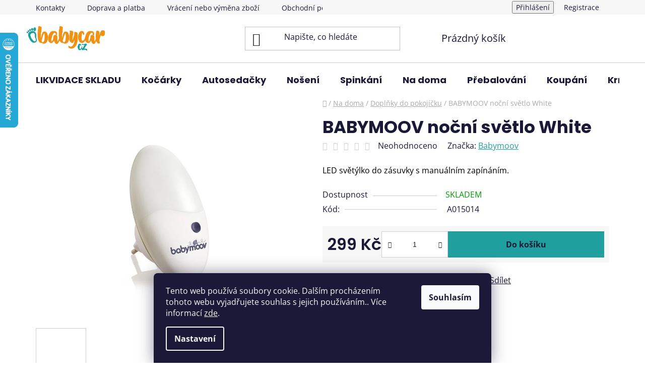

--- FILE ---
content_type: text/html; charset=utf-8
request_url: https://www.babycar.cz/doplnky-do-pokojicku/babymoov-nocni-svetlo-white/
body_size: 34550
content:
<!doctype html><html lang="cs" dir="ltr" class="header-background-light external-fonts-loaded"><head><meta charset="utf-8" /><meta name="viewport" content="width=device-width,initial-scale=1" /><title>BABYMOOV noční světlo White - Babycar s.r.o.</title><link rel="preconnect" href="https://cdn.myshoptet.com" /><link rel="dns-prefetch" href="https://cdn.myshoptet.com" /><link rel="preload" href="https://cdn.myshoptet.com/prj/dist/master/cms/libs/jquery/jquery-1.11.3.min.js" as="script" /><link href="https://cdn.myshoptet.com/prj/dist/master/cms/templates/frontend_templates/shared/css/font-face/open-sans.css" rel="stylesheet"><link href="https://cdn.myshoptet.com/prj/dist/master/cms/templates/frontend_templates/shared/css/font-face/poppins.css" rel="stylesheet"><link href="https://cdn.myshoptet.com/prj/dist/master/shop/dist/font-shoptet-13.css.3c47e30adfa2e9e2683b.css" rel="stylesheet"><script>
dataLayer = [];
dataLayer.push({'shoptet' : {
    "pageId": 986,
    "pageType": "productDetail",
    "currency": "CZK",
    "currencyInfo": {
        "decimalSeparator": ",",
        "exchangeRate": 1,
        "priceDecimalPlaces": 0,
        "symbol": "K\u010d",
        "symbolLeft": 0,
        "thousandSeparator": " "
    },
    "language": "cs",
    "projectId": 280985,
    "product": {
        "id": 23609,
        "guid": "e2c307c0-4fb8-11e9-ac23-ac1f6b0076ec",
        "hasVariants": false,
        "codes": [
            {
                "code": "A015014"
            }
        ],
        "code": "A015014",
        "name": "BABYMOOV no\u010dn\u00ed sv\u011btlo White",
        "appendix": "",
        "weight": 0,
        "manufacturer": "Babymoov",
        "manufacturerGuid": "1EF5332F6769664EBE4DDA0BA3DED3EE",
        "currentCategory": "Na doma | Dopl\u0148ky do pokoj\u00ed\u010dku",
        "currentCategoryGuid": "b3ed29de-6ccd-11e9-beb1-002590dad85e",
        "defaultCategory": "Na doma | Dopl\u0148ky do pokoj\u00ed\u010dku",
        "defaultCategoryGuid": "b3ed29de-6ccd-11e9-beb1-002590dad85e",
        "currency": "CZK",
        "priceWithVat": 299
    },
    "stocks": [
        {
            "id": "ext",
            "title": "Sklad",
            "isDeliveryPoint": 0,
            "visibleOnEshop": 1
        }
    ],
    "cartInfo": {
        "id": null,
        "freeShipping": false,
        "freeShippingFrom": 3000,
        "leftToFreeGift": {
            "formattedPrice": "0 K\u010d",
            "priceLeft": 0
        },
        "freeGift": false,
        "leftToFreeShipping": {
            "priceLeft": 3000,
            "dependOnRegion": 0,
            "formattedPrice": "3 000 K\u010d"
        },
        "discountCoupon": [],
        "getNoBillingShippingPrice": {
            "withoutVat": 0,
            "vat": 0,
            "withVat": 0
        },
        "cartItems": [],
        "taxMode": "ORDINARY"
    },
    "cart": [],
    "customer": {
        "priceRatio": 1,
        "priceListId": 1,
        "groupId": null,
        "registered": false,
        "mainAccount": false
    }
}});
dataLayer.push({'cookie_consent' : {
    "marketing": "denied",
    "analytics": "denied"
}});
document.addEventListener('DOMContentLoaded', function() {
    shoptet.consent.onAccept(function(agreements) {
        if (agreements.length == 0) {
            return;
        }
        dataLayer.push({
            'cookie_consent' : {
                'marketing' : (agreements.includes(shoptet.config.cookiesConsentOptPersonalisation)
                    ? 'granted' : 'denied'),
                'analytics': (agreements.includes(shoptet.config.cookiesConsentOptAnalytics)
                    ? 'granted' : 'denied')
            },
            'event': 'cookie_consent'
        });
    });
});
</script>
<meta property="og:type" content="website"><meta property="og:site_name" content="babycar.cz"><meta property="og:url" content="https://www.babycar.cz/doplnky-do-pokojicku/babymoov-nocni-svetlo-white/"><meta property="og:title" content="BABYMOOV noční světlo White - Babycar s.r.o."><meta name="author" content="Babycar s.r.o."><meta name="web_author" content="Shoptet.cz"><meta name="dcterms.rightsHolder" content="www.babycar.cz"><meta name="robots" content="index,follow"><meta property="og:image" content="https://cdn.myshoptet.com/usr/www.babycar.cz/user/shop/big/23609_babymoovnocnisvetlowhite.jpg?64e514c8"><meta property="og:description" content="BABYMOOV noční světlo White. LED světýlko do zásuvky s manuálním zapínáním."><meta name="description" content="BABYMOOV noční světlo White. LED světýlko do zásuvky s manuálním zapínáním."><meta name="google-site-verification" content="vGJpGKVX-Y3ww6v75zB1_iuETQMjNBmCj9ScrUTuK2k"><meta property="product:price:amount" content="299"><meta property="product:price:currency" content="CZK"><style>:root {--color-primary: #1fa09e;--color-primary-h: 179;--color-primary-s: 68%;--color-primary-l: 37%;--color-primary-hover: #258d8b;--color-primary-hover-h: 179;--color-primary-hover-s: 58%;--color-primary-hover-l: 35%;--color-secondary: #1fa09e;--color-secondary-h: 179;--color-secondary-s: 68%;--color-secondary-l: 37%;--color-secondary-hover: #258d8b;--color-secondary-hover-h: 179;--color-secondary-hover-s: 58%;--color-secondary-hover-l: 35%;--color-tertiary: #ffffff;--color-tertiary-h: 0;--color-tertiary-s: 0%;--color-tertiary-l: 100%;--color-tertiary-hover: #ffbb00;--color-tertiary-hover-h: 44;--color-tertiary-hover-s: 100%;--color-tertiary-hover-l: 50%;--color-header-background: #ffffff;--template-font: "Open Sans";--template-headings-font: "Poppins";--header-background-url: url("[data-uri]");--cookies-notice-background: #1A1937;--cookies-notice-color: #F8FAFB;--cookies-notice-button-hover: #f5f5f5;--cookies-notice-link-hover: #27263f;--templates-update-management-preview-mode-content: "Náhled aktualizací šablony je aktivní pro váš prohlížeč."}</style>
    
    <link href="https://cdn.myshoptet.com/prj/dist/master/shop/dist/main-13.less.fdb02770e668ba5a70b5.css" rel="stylesheet" />
            <link href="https://cdn.myshoptet.com/prj/dist/master/shop/dist/mobile-header-v1-13.less.629f2f48911e67d0188c.css" rel="stylesheet" />
    
    <script>var shoptet = shoptet || {};</script>
    <script src="https://cdn.myshoptet.com/prj/dist/master/shop/dist/main-3g-header.js.05f199e7fd2450312de2.js"></script>
<!-- User include --><!-- service 659(306) html code header -->
<link rel="stylesheet" type="text/css" href="https://cdn.myshoptet.com/usr/fvstudio.myshoptet.com/user/documents/showmore/fv-studio-app-showmore.css?v=21.10.1">

<!-- project html code header -->
<meta name="facebook-domain-verification" content="85smjty9kedf22kbts8ae08q4ht6k2" />
<!-- /User include --><link rel="shortcut icon" href="/favicon.ico" type="image/x-icon" /><link rel="canonical" href="https://www.babycar.cz/doplnky-do-pokojicku/babymoov-nocni-svetlo-white/" />    <script>
        var _hwq = _hwq || [];
        _hwq.push(['setKey', 'A695506CF9156CB006542DC43B57857A']);
        _hwq.push(['setTopPos', '0']);
        _hwq.push(['showWidget', '21']);
        (function() {
            var ho = document.createElement('script');
            ho.src = 'https://cz.im9.cz/direct/i/gjs.php?n=wdgt&sak=A695506CF9156CB006542DC43B57857A';
            var s = document.getElementsByTagName('script')[0]; s.parentNode.insertBefore(ho, s);
        })();
    </script>
    <!-- Global site tag (gtag.js) - Google Analytics -->
    <script async src="https://www.googletagmanager.com/gtag/js?id=G-JTDZT4MSQT"></script>
    <script>
        
        window.dataLayer = window.dataLayer || [];
        function gtag(){dataLayer.push(arguments);}
        

                    console.debug('default consent data');

            gtag('consent', 'default', {"ad_storage":"denied","analytics_storage":"denied","ad_user_data":"denied","ad_personalization":"denied","wait_for_update":500});
            dataLayer.push({
                'event': 'default_consent'
            });
        
        gtag('js', new Date());

        
                gtag('config', 'G-JTDZT4MSQT', {"groups":"GA4","send_page_view":false,"content_group":"productDetail","currency":"CZK","page_language":"cs"});
        
                gtag('config', 'AW-701016086', {"allow_enhanced_conversions":true});
        
        
        
        
        
                    gtag('event', 'page_view', {"send_to":"GA4","page_language":"cs","content_group":"productDetail","currency":"CZK"});
        
                gtag('set', 'currency', 'CZK');

        gtag('event', 'view_item', {
            "send_to": "UA",
            "items": [
                {
                    "id": "A015014",
                    "name": "BABYMOOV no\u010dn\u00ed sv\u011btlo White",
                    "category": "Na doma \/ Dopl\u0148ky do pokoj\u00ed\u010dku",
                                        "brand": "Babymoov",
                                                            "price": 247
                }
            ]
        });
        
        
        
        
        
                    gtag('event', 'view_item', {"send_to":"GA4","page_language":"cs","content_group":"productDetail","value":247,"currency":"CZK","items":[{"item_id":"A015014","item_name":"BABYMOOV no\u010dn\u00ed sv\u011btlo White","item_brand":"Babymoov","item_category":"Na doma","item_category2":"Dopl\u0148ky do pokoj\u00ed\u010dku","price":247,"quantity":1,"index":0}]});
        
        
        
        
        
        
        
        document.addEventListener('DOMContentLoaded', function() {
            if (typeof shoptet.tracking !== 'undefined') {
                for (var id in shoptet.tracking.bannersList) {
                    gtag('event', 'view_promotion', {
                        "send_to": "UA",
                        "promotions": [
                            {
                                "id": shoptet.tracking.bannersList[id].id,
                                "name": shoptet.tracking.bannersList[id].name,
                                "position": shoptet.tracking.bannersList[id].position
                            }
                        ]
                    });
                }
            }

            shoptet.consent.onAccept(function(agreements) {
                if (agreements.length !== 0) {
                    console.debug('gtag consent accept');
                    var gtagConsentPayload =  {
                        'ad_storage': agreements.includes(shoptet.config.cookiesConsentOptPersonalisation)
                            ? 'granted' : 'denied',
                        'analytics_storage': agreements.includes(shoptet.config.cookiesConsentOptAnalytics)
                            ? 'granted' : 'denied',
                                                                                                'ad_user_data': agreements.includes(shoptet.config.cookiesConsentOptPersonalisation)
                            ? 'granted' : 'denied',
                        'ad_personalization': agreements.includes(shoptet.config.cookiesConsentOptPersonalisation)
                            ? 'granted' : 'denied',
                        };
                    console.debug('update consent data', gtagConsentPayload);
                    gtag('consent', 'update', gtagConsentPayload);
                    dataLayer.push(
                        { 'event': 'update_consent' }
                    );
                }
            });
        });
    </script>
<script>
    (function(t, r, a, c, k, i, n, g) { t['ROIDataObject'] = k;
    t[k]=t[k]||function(){ (t[k].q=t[k].q||[]).push(arguments) },t[k].c=i;n=r.createElement(a),
    g=r.getElementsByTagName(a)[0];n.async=1;n.src=c;g.parentNode.insertBefore(n,g)
    })(window, document, 'script', '//www.heureka.cz/ocm/sdk.js?source=shoptet&version=2&page=product_detail', 'heureka', 'cz');

    heureka('set_user_consent', 0);
</script>
</head><body class="desktop id-986 in-doplnky-do-pokojicku template-13 type-product type-detail one-column-body columns-3 smart-labels-active ums_forms_redesign--off ums_a11y_category_page--on ums_discussion_rating_forms--off ums_flags_display_unification--on ums_a11y_login--on mobile-header-version-1"><noscript>
    <style>
        #header {
            padding-top: 0;
            position: relative !important;
            top: 0;
        }
        .header-navigation {
            position: relative !important;
        }
        .overall-wrapper {
            margin: 0 !important;
        }
        body:not(.ready) {
            visibility: visible !important;
        }
    </style>
    <div class="no-javascript">
        <div class="no-javascript__title">Musíte změnit nastavení vašeho prohlížeče</div>
        <div class="no-javascript__text">Podívejte se na: <a href="https://www.google.com/support/bin/answer.py?answer=23852">Jak povolit JavaScript ve vašem prohlížeči</a>.</div>
        <div class="no-javascript__text">Pokud používáte software na blokování reklam, může být nutné povolit JavaScript z této stránky.</div>
        <div class="no-javascript__text">Děkujeme.</div>
    </div>
</noscript>

        <div id="fb-root"></div>
        <script>
            window.fbAsyncInit = function() {
                FB.init({
                    autoLogAppEvents : true,
                    xfbml            : true,
                    version          : 'v24.0'
                });
            };
        </script>
        <script async defer crossorigin="anonymous" src="https://connect.facebook.net/cs_CZ/sdk.js#xfbml=1&version=v24.0"></script>    <div class="siteCookies siteCookies--bottom siteCookies--dark js-siteCookies" role="dialog" data-testid="cookiesPopup" data-nosnippet>
        <div class="siteCookies__form">
            <div class="siteCookies__content">
                <div class="siteCookies__text">
                    Tento web používá soubory cookie. Dalším procházením tohoto webu vyjadřujete souhlas s jejich používáním.. Více informací <a href="https://280985.myshoptet.com/podminky-ochrany-osobnich-udaju/" target="\">zde</a>.
                </div>
                <p class="siteCookies__links">
                    <button class="siteCookies__link js-cookies-settings" aria-label="Nastavení cookies" data-testid="cookiesSettings">Nastavení</button>
                </p>
            </div>
            <div class="siteCookies__buttonWrap">
                                <button class="siteCookies__button js-cookiesConsentSubmit" value="all" aria-label="Přijmout cookies" data-testid="buttonCookiesAccept">Souhlasím</button>
            </div>
        </div>
        <script>
            document.addEventListener("DOMContentLoaded", () => {
                const siteCookies = document.querySelector('.js-siteCookies');
                document.addEventListener("scroll", shoptet.common.throttle(() => {
                    const st = document.documentElement.scrollTop;
                    if (st > 1) {
                        siteCookies.classList.add('siteCookies--scrolled');
                    } else {
                        siteCookies.classList.remove('siteCookies--scrolled');
                    }
                }, 100));
            });
        </script>
    </div>
<a href="#content" class="skip-link sr-only">Přejít na obsah</a><div class="overall-wrapper"><div class="user-action"><div class="container">
    <div class="user-action-in">
                    <div id="login" class="user-action-login popup-widget login-widget" role="dialog" aria-labelledby="loginHeading">
        <div class="popup-widget-inner">
                            <h2 id="loginHeading">Přihlášení k vašemu účtu</h2><div id="customerLogin"><form action="/action/Customer/Login/" method="post" id="formLoginIncluded" class="csrf-enabled formLogin" data-testid="formLogin"><input type="hidden" name="referer" value="" /><div class="form-group"><div class="input-wrapper email js-validated-element-wrapper no-label"><input type="email" name="email" class="form-control" autofocus placeholder="E-mailová adresa (např. jan@novak.cz)" data-testid="inputEmail" autocomplete="email" required /></div></div><div class="form-group"><div class="input-wrapper password js-validated-element-wrapper no-label"><input type="password" name="password" class="form-control" placeholder="Heslo" data-testid="inputPassword" autocomplete="current-password" required /><span class="no-display">Nemůžete vyplnit toto pole</span><input type="text" name="surname" value="" class="no-display" /></div></div><div class="form-group"><div class="login-wrapper"><button type="submit" class="btn btn-secondary btn-text btn-login" data-testid="buttonSubmit">Přihlásit se</button><div class="password-helper"><a href="/registrace/" data-testid="signup" rel="nofollow">Nová registrace</a><a href="/klient/zapomenute-heslo/" rel="nofollow">Zapomenuté heslo</a></div></div></div></form>
</div>                    </div>
    </div>

                <div id="cart-widget" class="user-action-cart popup-widget cart-widget loader-wrapper" data-testid="popupCartWidget" role="dialog" aria-hidden="true">
            <div class="popup-widget-inner cart-widget-inner place-cart-here">
                <div class="loader-overlay">
                    <div class="loader"></div>
                </div>
            </div>
        </div>
    </div>
</div>
</div><div class="top-navigation-bar" data-testid="topNavigationBar">

    <div class="container">

                            <div class="top-navigation-menu">
                <ul class="top-navigation-bar-menu">
                                            <li class="top-navigation-menu-item-29">
                            <a href="/clanky/kontakty/" title="Kontakty">Kontakty</a>
                        </li>
                                            <li class="top-navigation-menu-item-27">
                            <a href="/clanky/doprava-a-platba/" title="Doprava a platba">Doprava a platba</a>
                        </li>
                                            <li class="top-navigation-menu-item-1407">
                            <a href="/clanky/vraceni-nebo-vymena-zbozi/" title="Vrácení nebo výměna zboží">Vrácení nebo výměna zboží</a>
                        </li>
                                            <li class="top-navigation-menu-item-39">
                            <a href="/clanky/obchodni-podminky/" title="Obchodní podmínky">Obchodní podmínky</a>
                        </li>
                                            <li class="top-navigation-menu-item-691">
                            <a href="/clanky/podminky-ochrany-osobnich-udaju/" title="Podmínky ochrany os. údajů ">Podmínky ochrany os. údajů </a>
                        </li>
                                            <li class="top-navigation-menu-item-1395">
                            <a href="/clanky/vernostni-sleva/" title="Věrnostní sleva">Věrnostní sleva</a>
                        </li>
                                            <li class="top-navigation-menu-item-1539">
                            <a href="/clanky/o-nas/" title="O nás">O nás</a>
                        </li>
                                            <li class="top-navigation-menu-item-1542">
                            <a href="/rubriky/blog/" title="Blog">Blog</a>
                        </li>
                                    </ul>
                <div class="top-navigation-menu-trigger">Více</div>
                <ul class="top-navigation-bar-menu-helper"></ul>
            </div>
        
        <div class="top-navigation-tools">
                        <button class="top-nav-button top-nav-button-login toggle-window" type="button" data-target="login" aria-haspopup="dialog" aria-controls="login" aria-expanded="false" data-testid="signin"><span>Přihlášení</span></button>
    <a href="/registrace/" class="top-nav-button top-nav-button-register" data-testid="headerSignup">Registrace</a>
        </div>

    </div>

</div>
<header id="header">
        <div class="header-top">
            <div class="container navigation-wrapper header-top-wrapper">
                <div class="site-name"><a href="/" data-testid="linkWebsiteLogo"><img src="https://cdn.myshoptet.com/usr/www.babycar.cz/user/logos/logo_new1-4.png" alt="Babycar s.r.o." fetchpriority="low" /></a></div>                <div class="search" itemscope itemtype="https://schema.org/WebSite">
                    <meta itemprop="headline" content="Doplňky do pokojíčku"/><meta itemprop="url" content="https://www.babycar.cz"/><meta itemprop="text" content="BABYMOOV noční světlo White. LED světýlko do zásuvky s&amp;amp;nbsp;manuálním zapínáním."/>                    <form action="/action/ProductSearch/prepareString/" method="post"
    id="formSearchForm" class="search-form compact-form js-search-main"
    itemprop="potentialAction" itemscope itemtype="https://schema.org/SearchAction" data-testid="searchForm">
    <fieldset>
        <meta itemprop="target"
            content="https://www.babycar.cz/vyhledavani/?string={string}"/>
        <input type="hidden" name="language" value="cs"/>
        
            
    <span class="search-input-icon" aria-hidden="true"></span>

<input
    type="search"
    name="string"
        class="query-input form-control search-input js-search-input"
    placeholder="Napište, co hledáte"
    autocomplete="off"
    required
    itemprop="query-input"
    aria-label="Vyhledávání"
    data-testid="searchInput"
>
            <button type="submit" class="btn btn-default search-button" data-testid="searchBtn">Hledat</button>
        
    </fieldset>
</form>
                </div>
                <div class="navigation-buttons">
                    <a href="#" class="toggle-window" data-target="search" data-testid="linkSearchIcon"><span class="sr-only">Hledat</span></a>
                        
    <a href="/kosik/" class="btn btn-icon toggle-window cart-count" data-target="cart" data-hover="true" data-redirect="true" data-testid="headerCart" rel="nofollow" aria-haspopup="dialog" aria-expanded="false" aria-controls="cart-widget">
        
                <span class="sr-only">Nákupní košík</span>
        
            <span class="cart-price visible-lg-inline-block" data-testid="headerCartPrice">
                                    Prázdný košík                            </span>
        
    
            </a>
                    <a href="#" class="toggle-window" data-target="navigation" data-testid="hamburgerMenu"></a>
                </div>
            </div>
        </div>
        <div class="header-bottom">
            <div class="container navigation-wrapper header-bottom-wrapper js-navigation-container">
                <nav id="navigation" aria-label="Hlavní menu" data-collapsible="true"><div class="navigation-in menu"><ul class="menu-level-1" role="menubar" data-testid="headerMenuItems"><li class="menu-item-1130 ext" role="none"><a href="/kategorie/vyprodej-skladu/" data-testid="headerMenuItem" role="menuitem" aria-haspopup="true" aria-expanded="false"><b>LIKVIDACE SKLADU</b><span class="submenu-arrow"></span></a><ul class="menu-level-2" aria-label="LIKVIDACE SKLADU" tabindex="-1" role="menu"><li class="menu-item-1337" role="none"><a href="/kategorie/kocarky-vyprodej/" class="menu-image" data-testid="headerMenuItem" tabindex="-1" aria-hidden="true"><img src="data:image/svg+xml,%3Csvg%20width%3D%22140%22%20height%3D%22100%22%20xmlns%3D%22http%3A%2F%2Fwww.w3.org%2F2000%2Fsvg%22%3E%3C%2Fsvg%3E" alt="" aria-hidden="true" width="140" height="100"  data-src="https://cdn.myshoptet.com/usr/www.babycar.cz/user/categories/thumb/cybexkombinovanykocarekbaliossluxsilver2021riverblue.jpg" fetchpriority="low" /></a><div><a href="/kategorie/kocarky-vyprodej/" data-testid="headerMenuItem" role="menuitem"><span>Kočárky</span></a>
                        </div></li><li class="menu-item-1343" role="none"><a href="/kategorie/doplnky-ke-kocarkum-vyprodej/" class="menu-image" data-testid="headerMenuItem" tabindex="-1" aria-hidden="true"><img src="data:image/svg+xml,%3Csvg%20width%3D%22140%22%20height%3D%22100%22%20xmlns%3D%22http%3A%2F%2Fwww.w3.org%2F2000%2Fsvg%22%3E%3C%2Fsvg%3E" alt="" aria-hidden="true" width="140" height="100"  data-src="https://cdn.myshoptet.com/usr/www.babycar.cz/user/categories/thumb/samiboozimnifusakeskimolesstribrna.jpg" fetchpriority="low" /></a><div><a href="/kategorie/doplnky-ke-kocarkum-vyprodej/" data-testid="headerMenuItem" role="menuitem"><span>Doplňky ke kočárkům</span></a>
                        </div></li><li class="menu-item-1340" role="none"><a href="/kategorie/autosedacky-vyprodej/" class="menu-image" data-testid="headerMenuItem" tabindex="-1" aria-hidden="true"><img src="data:image/svg+xml,%3Csvg%20width%3D%22140%22%20height%3D%22100%22%20xmlns%3D%22http%3A%2F%2Fwww.w3.org%2F2000%2Fsvg%22%3E%3C%2Fsvg%3E" alt="" aria-hidden="true" width="140" height="100"  data-src="https://cdn.myshoptet.com/usr/www.babycar.cz/user/categories/thumb/cybexautosedackaaton5gold2021autumngold.jpg" fetchpriority="low" /></a><div><a href="/kategorie/autosedacky-vyprodej/" data-testid="headerMenuItem" role="menuitem"><span>Autosedačky</span></a>
                        </div></li><li class="menu-item-1346" role="none"><a href="/kategorie/doplnky-k-autosedackam-vyprodej/" class="menu-image" data-testid="headerMenuItem" tabindex="-1" aria-hidden="true"><img src="data:image/svg+xml,%3Csvg%20width%3D%22140%22%20height%3D%22100%22%20xmlns%3D%22http%3A%2F%2Fwww.w3.org%2F2000%2Fsvg%22%3E%3C%2Fsvg%3E" alt="" aria-hidden="true" width="140" height="100"  data-src="https://cdn.myshoptet.com/usr/www.babycar.cz/user/categories/thumb/emitexzavinovackadoautosedackybeacernastribrnekytkybila.jpg" fetchpriority="low" /></a><div><a href="/kategorie/doplnky-k-autosedackam-vyprodej/" data-testid="headerMenuItem" role="menuitem"><span>Doplňky k autosedačkám</span></a>
                        </div></li><li class="menu-item-1358" role="none"><a href="/kategorie/hracky-vyprodej/" class="menu-image" data-testid="headerMenuItem" tabindex="-1" aria-hidden="true"><img src="data:image/svg+xml,%3Csvg%20width%3D%22140%22%20height%3D%22100%22%20xmlns%3D%22http%3A%2F%2Fwww.w3.org%2F2000%2Fsvg%22%3E%3C%2Fsvg%3E" alt="" aria-hidden="true" width="140" height="100"  data-src="https://cdn.myshoptet.com/usr/www.babycar.cz/user/categories/thumb/babyfehnmazlicijednorozecxlaikoayuki.jpg" fetchpriority="low" /></a><div><a href="/kategorie/hracky-vyprodej/" data-testid="headerMenuItem" role="menuitem"><span>Hračky</span></a>
                        </div></li><li class="menu-item-1349" role="none"><a href="/kategorie/spinkani-vyprodej/" class="menu-image" data-testid="headerMenuItem" tabindex="-1" aria-hidden="true"><img src="data:image/svg+xml,%3Csvg%20width%3D%22140%22%20height%3D%22100%22%20xmlns%3D%22http%3A%2F%2Fwww.w3.org%2F2000%2Fsvg%22%3E%3C%2Fsvg%3E" alt="" aria-hidden="true" width="140" height="100"  data-src="https://cdn.myshoptet.com/usr/www.babycar.cz/user/categories/thumb/babynellysmantinelpletenycopcernaruzovabila.jpg" fetchpriority="low" /></a><div><a href="/kategorie/spinkani-vyprodej/" data-testid="headerMenuItem" role="menuitem"><span>Spinkání</span></a>
                        </div></li><li class="menu-item-1398" role="none"><a href="/kategorie/prebalovani-vyprodej/" class="menu-image" data-testid="headerMenuItem" tabindex="-1" aria-hidden="true"><img src="data:image/svg+xml,%3Csvg%20width%3D%22140%22%20height%3D%22100%22%20xmlns%3D%22http%3A%2F%2Fwww.w3.org%2F2000%2Fsvg%22%3E%3C%2Fsvg%3E" alt="" aria-hidden="true" width="140" height="100"  data-src="https://cdn.myshoptet.com/usr/www.babycar.cz/user/categories/thumb/donebydeermuselinovezavinovaciplenkyhappydots2ksseda.jpg" fetchpriority="low" /></a><div><a href="/kategorie/prebalovani-vyprodej/" data-testid="headerMenuItem" role="menuitem"><span>Přebalování</span></a>
                        </div></li><li class="menu-item-1352" role="none"><a href="/kategorie/koupani-vyprodej/" class="menu-image" data-testid="headerMenuItem" tabindex="-1" aria-hidden="true"><img src="data:image/svg+xml,%3Csvg%20width%3D%22140%22%20height%3D%22100%22%20xmlns%3D%22http%3A%2F%2Fwww.w3.org%2F2000%2Fsvg%22%3E%3C%2Fsvg%3E" alt="" aria-hidden="true" width="140" height="100"  data-src="https://cdn.myshoptet.com/usr/www.babycar.cz/user/categories/thumb/lumakoupacisadadarkgrey.jpg" fetchpriority="low" /></a><div><a href="/kategorie/koupani-vyprodej/" data-testid="headerMenuItem" role="menuitem"><span>Koupání</span></a>
                        </div></li><li class="menu-item-1401" role="none"><a href="/kategorie/kosmetika-a-hygiena-vyprodej/" class="menu-image" data-testid="headerMenuItem" tabindex="-1" aria-hidden="true"><img src="data:image/svg+xml,%3Csvg%20width%3D%22140%22%20height%3D%22100%22%20xmlns%3D%22http%3A%2F%2Fwww.w3.org%2F2000%2Fsvg%22%3E%3C%2Fsvg%3E" alt="" aria-hidden="true" width="140" height="100"  data-src="https://cdn.myshoptet.com/usr/www.babycar.cz/user/categories/thumb/suavinexgelsamponsyndet500ml.jpg" fetchpriority="low" /></a><div><a href="/kategorie/kosmetika-a-hygiena-vyprodej/" data-testid="headerMenuItem" role="menuitem"><span>Kosmetika a hygiena</span></a>
                        </div></li><li class="menu-item-1404" role="none"><a href="/kategorie/pro-maminky-vyprodej/" class="menu-image" data-testid="headerMenuItem" tabindex="-1" aria-hidden="true"><img src="data:image/svg+xml,%3Csvg%20width%3D%22140%22%20height%3D%22100%22%20xmlns%3D%22http%3A%2F%2Fwww.w3.org%2F2000%2Fsvg%22%3E%3C%2Fsvg%3E" alt="" aria-hidden="true" width="140" height="100"  data-src="https://cdn.myshoptet.com/usr/www.babycar.cz/user/categories/thumb/suavinexmanualniodsavackamaterskehomleka.jpg" fetchpriority="low" /></a><div><a href="/kategorie/pro-maminky-vyprodej/" data-testid="headerMenuItem" role="menuitem"><span>Pro maminky</span></a>
                        </div></li><li class="menu-item-1355" role="none"><a href="/kategorie/krmeni-vyprodej/" class="menu-image" data-testid="headerMenuItem" tabindex="-1" aria-hidden="true"><img src="data:image/svg+xml,%3Csvg%20width%3D%22140%22%20height%3D%22100%22%20xmlns%3D%22http%3A%2F%2Fwww.w3.org%2F2000%2Fsvg%22%3E%3C%2Fsvg%3E" alt="" aria-hidden="true" width="140" height="100"  data-src="https://cdn.myshoptet.com/usr/www.babycar.cz/user/categories/thumb/babymoovmultifunkcnipristrojnutribabyindustrialgreyfoodii.jpg" fetchpriority="low" /></a><div><a href="/kategorie/krmeni-vyprodej/" data-testid="headerMenuItem" role="menuitem"><span>Krmení</span></a>
                        </div></li><li class="menu-item-1361" role="none"><a href="/kategorie/obleceni-vyprodej/" class="menu-image" data-testid="headerMenuItem" tabindex="-1" aria-hidden="true"><img src="data:image/svg+xml,%3Csvg%20width%3D%22140%22%20height%3D%22100%22%20xmlns%3D%22http%3A%2F%2Fwww.w3.org%2F2000%2Fsvg%22%3E%3C%2Fsvg%3E" alt="" aria-hidden="true" width="140" height="100"  data-src="https://cdn.myshoptet.com/usr/www.babycar.cz/user/categories/thumb/elodiedetailszimnibavlnenacepicewinterbeanieturquoisenouveau.jpg" fetchpriority="low" /></a><div><a href="/kategorie/obleceni-vyprodej/" data-testid="headerMenuItem" role="menuitem"><span>Oblečení</span></a>
                        </div></li><li class="menu-item-1364" role="none"><a href="/kategorie/ostatni-vyprodej/" class="menu-image" data-testid="headerMenuItem" tabindex="-1" aria-hidden="true"><img src="data:image/svg+xml,%3Csvg%20width%3D%22140%22%20height%3D%22100%22%20xmlns%3D%22http%3A%2F%2Fwww.w3.org%2F2000%2Fsvg%22%3E%3C%2Fsvg%3E" alt="" aria-hidden="true" width="140" height="100"  data-src="https://cdn.myshoptet.com/usr/www.babycar.cz/user/categories/thumb/lumastupatkosiltgreen.jpg" fetchpriority="low" /></a><div><a href="/kategorie/ostatni-vyprodej/" data-testid="headerMenuItem" role="menuitem"><span>Ostatní</span></a>
                        </div></li></ul></li>
<li class="menu-item-857 ext" role="none"><a href="/kategorie/kocarky/" data-testid="headerMenuItem" role="menuitem" aria-haspopup="true" aria-expanded="false"><b>Kočárky</b><span class="submenu-arrow"></span></a><ul class="menu-level-2" aria-label="Kočárky" tabindex="-1" role="menu"><li class="menu-item-890" role="none"><a href="/kategorie/kombinovane-kocarky/" class="menu-image" data-testid="headerMenuItem" tabindex="-1" aria-hidden="true"><img src="data:image/svg+xml,%3Csvg%20width%3D%22140%22%20height%3D%22100%22%20xmlns%3D%22http%3A%2F%2Fwww.w3.org%2F2000%2Fsvg%22%3E%3C%2Fsvg%3E" alt="" aria-hidden="true" width="140" height="100"  data-src="https://cdn.myshoptet.com/usr/www.babycar.cz/user/categories/thumb/dadapramskombinovanykocareknexus2v1onyx.jpg" fetchpriority="low" /></a><div><a href="/kategorie/kombinovane-kocarky/" data-testid="headerMenuItem" role="menuitem"><span>Kombinované kočárky</span></a>
                        </div></li><li class="menu-item-938" role="none"><a href="/kategorie/sportovni-kocarky/" class="menu-image" data-testid="headerMenuItem" tabindex="-1" aria-hidden="true"><img src="data:image/svg+xml,%3Csvg%20width%3D%22140%22%20height%3D%22100%22%20xmlns%3D%22http%3A%2F%2Fwww.w3.org%2F2000%2Fsvg%22%3E%3C%2Fsvg%3E" alt="" aria-hidden="true" width="140" height="100"  data-src="https://cdn.myshoptet.com/usr/www.babycar.cz/user/categories/thumb/joiesportovnikocarekmytraxproshellgray.jpg" fetchpriority="low" /></a><div><a href="/kategorie/sportovni-kocarky/" data-testid="headerMenuItem" role="menuitem"><span>Sportovní kočárky</span></a>
                        </div></li><li class="menu-item-1136" role="none"><a href="/kategorie/trikolove-kocarky/" class="menu-image" data-testid="headerMenuItem" tabindex="-1" aria-hidden="true"><img src="data:image/svg+xml,%3Csvg%20width%3D%22140%22%20height%3D%22100%22%20xmlns%3D%22http%3A%2F%2Fwww.w3.org%2F2000%2Fsvg%22%3E%3C%2Fsvg%3E" alt="" aria-hidden="true" width="140" height="100"  data-src="https://cdn.myshoptet.com/usr/www.babycar.cz/user/categories/thumb/haucksportovnikocarekrunner3srucnibrzdoujunglegreen.jpg" fetchpriority="low" /></a><div><a href="/kategorie/trikolove-kocarky/" data-testid="headerMenuItem" role="menuitem"><span>Tříkolové kočárky</span></a>
                        </div></li><li class="menu-item-1133" role="none"><a href="/kategorie/hluboke-kocarky/" class="menu-image" data-testid="headerMenuItem" tabindex="-1" aria-hidden="true"><img src="data:image/svg+xml,%3Csvg%20width%3D%22140%22%20height%3D%22100%22%20xmlns%3D%22http%3A%2F%2Fwww.w3.org%2F2000%2Fsvg%22%3E%3C%2Fsvg%3E" alt="" aria-hidden="true" width="140" height="100"  data-src="https://cdn.myshoptet.com/usr/www.babycar.cz/user/categories/thumb/bojunglehlubokykocarekbsuvvymoonrockgrey.jpg" fetchpriority="low" /></a><div><a href="/kategorie/hluboke-kocarky/" data-testid="headerMenuItem" role="menuitem"><span>Hluboké kočárky</span></a>
                        </div></li><li class="menu-item-920" role="none"><a href="/kategorie/hluboke-korby/" class="menu-image" data-testid="headerMenuItem" tabindex="-1" aria-hidden="true"><img src="data:image/svg+xml,%3Csvg%20width%3D%22140%22%20height%3D%22100%22%20xmlns%3D%22http%3A%2F%2Fwww.w3.org%2F2000%2Fsvg%22%3E%3C%2Fsvg%3E" alt="" aria-hidden="true" width="140" height="100"  data-src="https://cdn.myshoptet.com/usr/www.babycar.cz/user/categories/thumb/britaxromerhlubokakorbasmile5zjadegreen.jpg" fetchpriority="low" /></a><div><a href="/kategorie/hluboke-korby/" data-testid="headerMenuItem" role="menuitem"><span>Hluboké korby</span></a>
                        </div></li><li class="menu-item-1049" role="none"><a href="/kategorie/sportovni-nastavby/" class="menu-image" data-testid="headerMenuItem" tabindex="-1" aria-hidden="true"><img src="data:image/svg+xml,%3Csvg%20width%3D%22140%22%20height%3D%22100%22%20xmlns%3D%22http%3A%2F%2Fwww.w3.org%2F2000%2Fsvg%22%3E%3C%2Fsvg%3E" alt="" aria-hidden="true" width="140" height="100"  data-src="https://cdn.myshoptet.com/usr/www.babycar.cz/user/categories/thumb/cybexsportovninastavbagazellesblk2023moonblack.jpeg" fetchpriority="low" /></a><div><a href="/kategorie/sportovni-nastavby/" data-testid="headerMenuItem" role="menuitem"><span>Sportovní nástavby</span></a>
                        </div></li><li class="menu-item-1037" role="none"><a href="/kategorie/podvozky/" class="menu-image" data-testid="headerMenuItem" tabindex="-1" aria-hidden="true"><img src="data:image/svg+xml,%3Csvg%20width%3D%22140%22%20height%3D%22100%22%20xmlns%3D%22http%3A%2F%2Fwww.w3.org%2F2000%2Fsvg%22%3E%3C%2Fsvg%3E" alt="" aria-hidden="true" width="140" height="100"  data-src="https://cdn.myshoptet.com/usr/www.babycar.cz/user/categories/thumb/inglesinapodvozekelectatotalblack.jpg" fetchpriority="low" /></a><div><a href="/kategorie/podvozky/" data-testid="headerMenuItem" role="menuitem"><span>Podvozky</span></a>
                        </div></li><li class="menu-item-860" role="none"><a href="/kategorie/kocarky-golfove-hole/" class="menu-image" data-testid="headerMenuItem" tabindex="-1" aria-hidden="true"><img src="data:image/svg+xml,%3Csvg%20width%3D%22140%22%20height%3D%22100%22%20xmlns%3D%22http%3A%2F%2Fwww.w3.org%2F2000%2Fsvg%22%3E%3C%2Fsvg%3E" alt="" aria-hidden="true" width="140" height="100"  data-src="https://cdn.myshoptet.com/usr/www.babycar.cz/user/categories/thumb/gracogolfoveholetravelitemint.jpg" fetchpriority="low" /></a><div><a href="/kategorie/kocarky-golfove-hole/" data-testid="headerMenuItem" role="menuitem"><span>Golfové hole</span></a>
                        </div></li><li class="menu-item-917" role="none"><a href="/kategorie/sourozenecke-kocarky/" class="menu-image" data-testid="headerMenuItem" tabindex="-1" aria-hidden="true"><img src="data:image/svg+xml,%3Csvg%20width%3D%22140%22%20height%3D%22100%22%20xmlns%3D%22http%3A%2F%2Fwww.w3.org%2F2000%2Fsvg%22%3E%3C%2Fsvg%3E" alt="" aria-hidden="true" width="140" height="100"  data-src="https://cdn.myshoptet.com/usr/www.babycar.cz/user/categories/thumb/abcdesignsourozeneckykocarekzoomclassic2023reed.jpg" fetchpriority="low" /></a><div><a href="/kategorie/sourozenecke-kocarky/" data-testid="headerMenuItem" role="menuitem"><span>Sourozenecké kočárky</span></a>
                        </div></li><li class="menu-item-935" role="none"><a href="/kategorie/nahradni-dily-a-udrzba/" class="menu-image" data-testid="headerMenuItem" tabindex="-1" aria-hidden="true"><img src="data:image/svg+xml,%3Csvg%20width%3D%22140%22%20height%3D%22100%22%20xmlns%3D%22http%3A%2F%2Fwww.w3.org%2F2000%2Fsvg%22%3E%3C%2Fsvg%3E" alt="" aria-hidden="true" width="140" height="100"  data-src="https://cdn.myshoptet.com/usr/www.babycar.cz/user/categories/thumb/abcdesignnahradniduse.jpg" fetchpriority="low" /></a><div><a href="/kategorie/nahradni-dily-a-udrzba/" data-testid="headerMenuItem" role="menuitem"><span>Náhradní díly a údržba</span></a>
                        </div></li><li class="menu-item-758 has-third-level" role="none"><a href="/kategorie/doplnky-ke-kocarkum/" class="menu-image" data-testid="headerMenuItem" tabindex="-1" aria-hidden="true"><img src="data:image/svg+xml,%3Csvg%20width%3D%22140%22%20height%3D%22100%22%20xmlns%3D%22http%3A%2F%2Fwww.w3.org%2F2000%2Fsvg%22%3E%3C%2Fsvg%3E" alt="" aria-hidden="true" width="140" height="100"  data-src="https://cdn.myshoptet.com/usr/www.babycar.cz/user/categories/thumb/pinkiedekasestahovanimlabelpink.jpg" fetchpriority="low" /></a><div><a href="/kategorie/doplnky-ke-kocarkum/" data-testid="headerMenuItem" role="menuitem"><span>Doplňky ke kočárkům</span></a>
                                                    <ul class="menu-level-3" role="menu">
                                                                    <li class="menu-item-842" role="none">
                                        <a href="/kategorie/tasky-na-rukojet/" data-testid="headerMenuItem" role="menuitem">
                                            Tašky na rukojeť</a>,                                    </li>
                                                                    <li class="menu-item-863" role="none">
                                        <a href="/kategorie/organizery-a-drzaky-na-piti/" data-testid="headerMenuItem" role="menuitem">
                                            Organizéry a držáky na pití</a>,                                    </li>
                                                                    <li class="menu-item-851" role="none">
                                        <a href="/kategorie/podlozky-a-potahy/" data-testid="headerMenuItem" role="menuitem">
                                            Podložky a potahy</a>,                                    </li>
                                                                    <li class="menu-item-830" role="none">
                                        <a href="/kategorie/deky/" data-testid="headerMenuItem" role="menuitem">
                                            Deky</a>,                                    </li>
                                                                    <li class="menu-item-818" role="none">
                                        <a href="/kategorie/fusaky/" data-testid="headerMenuItem" role="menuitem">
                                            Fusaky</a>,                                    </li>
                                                                    <li class="menu-item-908" role="none">
                                        <a href="/kategorie/nanozniky/" data-testid="headerMenuItem" role="menuitem">
                                            Nánožníky</a>,                                    </li>
                                                                    <li class="menu-item-821" role="none">
                                        <a href="/kategorie/rukavniky/" data-testid="headerMenuItem" role="menuitem">
                                            Rukávníky</a>,                                    </li>
                                                                    <li class="menu-item-1040" role="none">
                                        <a href="/kategorie/madla-a-pultiky/" data-testid="headerMenuItem" role="menuitem">
                                            Madla a pultíky</a>,                                    </li>
                                                                    <li class="menu-item-932" role="none">
                                        <a href="/kategorie/adaptery-na-autosedacky/" data-testid="headerMenuItem" role="menuitem">
                                            Adaptéry na autosedačky</a>,                                    </li>
                                                                    <li class="menu-item-926" role="none">
                                        <a href="/kategorie/stupatka/" data-testid="headerMenuItem" role="menuitem">
                                            Stupátka</a>,                                    </li>
                                                                    <li class="menu-item-761" role="none">
                                        <a href="/kategorie/plastenky-a-sitky/" data-testid="headerMenuItem" role="menuitem">
                                            Pláštěnky a síťky</a>,                                    </li>
                                                                    <li class="menu-item-854" role="none">
                                        <a href="/kategorie/slunecni-clony-a-slunecniky/" data-testid="headerMenuItem" role="menuitem">
                                            Sluneční clony a slunečníky</a>,                                    </li>
                                                                    <li class="menu-item-941" role="none">
                                        <a href="/kategorie/vlozne-tasky/" data-testid="headerMenuItem" role="menuitem">
                                            Vložné tašky</a>,                                    </li>
                                                                    <li class="menu-item-929" role="none">
                                        <a href="/kategorie/specialni-doplnky-2/" data-testid="headerMenuItem" role="menuitem">
                                            Speciální doplňky</a>                                    </li>
                                                            </ul>
                        </div></li></ul></li>
<li class="menu-item-788 ext" role="none"><a href="/kategorie/detske-autosedacky/" data-testid="headerMenuItem" role="menuitem" aria-haspopup="true" aria-expanded="false"><b>Autosedačky</b><span class="submenu-arrow"></span></a><ul class="menu-level-2" aria-label="Autosedačky" tabindex="-1" role="menu"><li class="menu-item-1097 has-third-level" role="none"><a href="/kategorie/norma-i-size-40-76-85cm/" class="menu-image" data-testid="headerMenuItem" tabindex="-1" aria-hidden="true"><img src="data:image/svg+xml,%3Csvg%20width%3D%22140%22%20height%3D%22100%22%20xmlns%3D%22http%3A%2F%2Fwww.w3.org%2F2000%2Fsvg%22%3E%3C%2Fsvg%3E" alt="" aria-hidden="true" width="140" height="100"  data-src="https://cdn.myshoptet.com/usr/www.babycar.cz/user/categories/thumb/besafeautosedackaizigomodularisizex12020cloudmelange.jpg" fetchpriority="low" /></a><div><a href="/kategorie/norma-i-size-40-76-85cm/" data-testid="headerMenuItem" role="menuitem"><span>Norma I-Size 40-76/85cm</span></a>
                                                    <ul class="menu-level-3" role="menu">
                                                                    <li class="menu-item-1443" role="none">
                                        <a href="/kategorie/detske-autosedacky-norma-i-size-40-76-85cm-bez-isofixu/" data-testid="headerMenuItem" role="menuitem">
                                            Bez isofixu</a>,                                    </li>
                                                                    <li class="menu-item-1446" role="none">
                                        <a href="/kategorie/detske-autosedacky-norma-i-size-40-76-85cm-s-isofixem/" data-testid="headerMenuItem" role="menuitem">
                                            S isofixem</a>                                    </li>
                                                            </ul>
                        </div></li><li class="menu-item-1239 has-third-level" role="none"><a href="/kategorie/norma-i-size-40-61-105cm/" class="menu-image" data-testid="headerMenuItem" tabindex="-1" aria-hidden="true"><img src="data:image/svg+xml,%3Csvg%20width%3D%22140%22%20height%3D%22100%22%20xmlns%3D%22http%3A%2F%2Fwww.w3.org%2F2000%2Fsvg%22%3E%3C%2Fsvg%3E" alt="" aria-hidden="true" width="140" height="100"  data-src="https://cdn.myshoptet.com/usr/www.babycar.cz/user/categories/thumb/joieautosedackaipivot360shale.jpg" fetchpriority="low" /></a><div><a href="/kategorie/norma-i-size-40-61-105cm/" data-testid="headerMenuItem" role="menuitem"><span>Norma I-Size 40/61-105cm</span></a>
                                                    <ul class="menu-level-3" role="menu">
                                                                    <li class="menu-item-1452" role="none">
                                        <a href="/kategorie/detske-autosedacky-norma-i-size-40-61-105cm-bez-isofixu/" data-testid="headerMenuItem" role="menuitem">
                                            Bez isofixu</a>,                                    </li>
                                                                    <li class="menu-item-1449" role="none">
                                        <a href="/kategorie/detske-autosedacky-norma-i-size-40-61-105cm-s-isofixem/" data-testid="headerMenuItem" role="menuitem">
                                            S isofixem</a>                                    </li>
                                                            </ul>
                        </div></li><li class="menu-item-1428 has-third-level" role="none"><a href="/kategorie/norma-i-size-40-61-125cm/" class="menu-image" data-testid="headerMenuItem" tabindex="-1" aria-hidden="true"><img src="data:image/svg+xml,%3Csvg%20width%3D%22140%22%20height%3D%22100%22%20xmlns%3D%22http%3A%2F%2Fwww.w3.org%2F2000%2Fsvg%22%3E%3C%2Fsvg%3E" alt="" aria-hidden="true" width="140" height="100"  data-src="https://cdn.myshoptet.com/prj/dist/master/cms/templates/frontend_templates/00/img/folder.svg" fetchpriority="low" /></a><div><a href="/kategorie/norma-i-size-40-61-125cm/" data-testid="headerMenuItem" role="menuitem"><span>Norma I-Size 40/61-125cm</span></a>
                                                    <ul class="menu-level-3" role="menu">
                                                                    <li class="menu-item-1458" role="none">
                                        <a href="/kategorie/detske-autosedacky-norma-i-size-40-61-125cm-bez-isofixu/" data-testid="headerMenuItem" role="menuitem">
                                            Bez isofixu</a>,                                    </li>
                                                                    <li class="menu-item-1455" role="none">
                                        <a href="/kategorie/detske-autosedacky-norma-i-size-40-61-125cm-s-isofixem/" data-testid="headerMenuItem" role="menuitem">
                                            S isofixem</a>                                    </li>
                                                            </ul>
                        </div></li><li class="menu-item-1440 has-third-level" role="none"><a href="/kategorie/norma-i-size-76-105cm/" class="menu-image" data-testid="headerMenuItem" tabindex="-1" aria-hidden="true"><img src="data:image/svg+xml,%3Csvg%20width%3D%22140%22%20height%3D%22100%22%20xmlns%3D%22http%3A%2F%2Fwww.w3.org%2F2000%2Fsvg%22%3E%3C%2Fsvg%3E" alt="" aria-hidden="true" width="140" height="100"  data-src="https://cdn.myshoptet.com/prj/dist/master/cms/templates/frontend_templates/00/img/folder.svg" fetchpriority="low" /></a><div><a href="/kategorie/norma-i-size-76-105cm/" data-testid="headerMenuItem" role="menuitem"><span>Norma I-Size 76-105cm</span></a>
                                                    <ul class="menu-level-3" role="menu">
                                                                    <li class="menu-item-1464" role="none">
                                        <a href="/kategorie/detske-autosedacky-norma-i-size-76-105cm-bez-isofixu/" data-testid="headerMenuItem" role="menuitem">
                                            Bez isofixu</a>,                                    </li>
                                                                    <li class="menu-item-1461" role="none">
                                        <a href="/kategorie/detske-autosedacky-norma-i-size-76-105cm-s-isofixem/" data-testid="headerMenuItem" role="menuitem">
                                            S isofixem</a>                                    </li>
                                                            </ul>
                        </div></li><li class="menu-item-1434 has-third-level" role="none"><a href="/kategorie/norma-i-size-76-150-cm/" class="menu-image" data-testid="headerMenuItem" tabindex="-1" aria-hidden="true"><img src="data:image/svg+xml,%3Csvg%20width%3D%22140%22%20height%3D%22100%22%20xmlns%3D%22http%3A%2F%2Fwww.w3.org%2F2000%2Fsvg%22%3E%3C%2Fsvg%3E" alt="" aria-hidden="true" width="140" height="100"  data-src="https://cdn.myshoptet.com/prj/dist/master/cms/templates/frontend_templates/00/img/folder.svg" fetchpriority="low" /></a><div><a href="/kategorie/norma-i-size-76-150-cm/" data-testid="headerMenuItem" role="menuitem"><span>Norma I-Size 76-150cm</span></a>
                                                    <ul class="menu-level-3" role="menu">
                                                                    <li class="menu-item-1470" role="none">
                                        <a href="/kategorie/detske-autosedacky-norma-i-size-76-150cm-bez-isofixu/" data-testid="headerMenuItem" role="menuitem">
                                            Bez isofixu</a>,                                    </li>
                                                                    <li class="menu-item-1467" role="none">
                                        <a href="/kategorie/detske-autosedacky-norma-i-size-76-150cm-s-isofixem/" data-testid="headerMenuItem" role="menuitem">
                                            S isofixem</a>                                    </li>
                                                            </ul>
                        </div></li><li class="menu-item-1437 has-third-level" role="none"><a href="/kategorie/norma-i-size-100-150cm/" class="menu-image" data-testid="headerMenuItem" tabindex="-1" aria-hidden="true"><img src="data:image/svg+xml,%3Csvg%20width%3D%22140%22%20height%3D%22100%22%20xmlns%3D%22http%3A%2F%2Fwww.w3.org%2F2000%2Fsvg%22%3E%3C%2Fsvg%3E" alt="" aria-hidden="true" width="140" height="100"  data-src="https://cdn.myshoptet.com/prj/dist/master/cms/templates/frontend_templates/00/img/folder.svg" fetchpriority="low" /></a><div><a href="/kategorie/norma-i-size-100-150cm/" data-testid="headerMenuItem" role="menuitem"><span>Norma I-Size 100-150cm</span></a>
                                                    <ul class="menu-level-3" role="menu">
                                                                    <li class="menu-item-1476" role="none">
                                        <a href="/kategorie/detske-autosedacky-norma-i-size-100-150cm-bez-isofixu/" data-testid="headerMenuItem" role="menuitem">
                                            Bez isofixu</a>,                                    </li>
                                                                    <li class="menu-item-1473" role="none">
                                        <a href="/kategorie/detske-autosedacky-norma-i-size-100-150cm-s-isofixem/" data-testid="headerMenuItem" role="menuitem">
                                            S isofixem</a>                                    </li>
                                                            </ul>
                        </div></li><li class="menu-item-791" role="none"><a href="/kategorie/autosedacky-0-13kg/" class="menu-image" data-testid="headerMenuItem" tabindex="-1" aria-hidden="true"><img src="data:image/svg+xml,%3Csvg%20width%3D%22140%22%20height%3D%22100%22%20xmlns%3D%22http%3A%2F%2Fwww.w3.org%2F2000%2Fsvg%22%3E%3C%2Fsvg%3E" alt="" aria-hidden="true" width="140" height="100"  data-src="https://cdn.myshoptet.com/usr/www.babycar.cz/user/categories/thumb/britaxromerautosedackababysafeprofrostgrey.jpg" fetchpriority="low" /></a><div><a href="/kategorie/autosedacky-0-13kg/" data-testid="headerMenuItem" role="menuitem"><span>Autosedačky 0-13Kg</span></a>
                        </div></li><li class="menu-item-1046 has-third-level" role="none"><a href="/kategorie/autosedacky-0-18kg/" class="menu-image" data-testid="headerMenuItem" tabindex="-1" aria-hidden="true"><img src="data:image/svg+xml,%3Csvg%20width%3D%22140%22%20height%3D%22100%22%20xmlns%3D%22http%3A%2F%2Fwww.w3.org%2F2000%2Fsvg%22%3E%3C%2Fsvg%3E" alt="" aria-hidden="true" width="140" height="100"  data-src="https://cdn.myshoptet.com/usr/www.babycar.cz/user/categories/thumb/britaxromerautosedackadualfixpronightblue.jpg" fetchpriority="low" /></a><div><a href="/kategorie/autosedacky-0-18kg/" data-testid="headerMenuItem" role="menuitem"><span>Autosedačky 0-18Kg</span></a>
                                                    <ul class="menu-level-3" role="menu">
                                                                    <li class="menu-item-1094" role="none">
                                        <a href="/kategorie/autosedacky-0-18kg-bez-isofixu/" data-testid="headerMenuItem" role="menuitem">
                                            Bez isofixu</a>,                                    </li>
                                                                    <li class="menu-item-1091" role="none">
                                        <a href="/kategorie/autosedacky-0-18kg-s-isofixem/" data-testid="headerMenuItem" role="menuitem">
                                            S isofixem</a>                                    </li>
                                                            </ul>
                        </div></li><li class="menu-item-1085 has-third-level" role="none"><a href="/kategorie/autosedacky-0-25kg/" class="menu-image" data-testid="headerMenuItem" tabindex="-1" aria-hidden="true"><img src="data:image/svg+xml,%3Csvg%20width%3D%22140%22%20height%3D%22100%22%20xmlns%3D%22http%3A%2F%2Fwww.w3.org%2F2000%2Fsvg%22%3E%3C%2Fsvg%3E" alt="" aria-hidden="true" width="140" height="100"  data-src="https://cdn.myshoptet.com/usr/www.babycar.cz/user/categories/thumb/avovaautosedackaswanfixisize2024beachyellow.jpg" fetchpriority="low" /></a><div><a href="/kategorie/autosedacky-0-25kg/" data-testid="headerMenuItem" role="menuitem"><span>Autosedačky 0-25Kg</span></a>
                                                    <ul class="menu-level-3" role="menu">
                                                                    <li class="menu-item-1088" role="none">
                                        <a href="/kategorie/autosedacky-0-25kg-bez-isofixu/" data-testid="headerMenuItem" role="menuitem">
                                            Bez isofixu</a>,                                    </li>
                                                                    <li class="menu-item-1233" role="none">
                                        <a href="/kategorie/autosedacky-0-25kg-s-isofixem/" data-testid="headerMenuItem" role="menuitem">
                                            S isofixem</a>                                    </li>
                                                            </ul>
                        </div></li><li class="menu-item-1100 has-third-level" role="none"><a href="/kategorie/autosedacky-0-36kg/" class="menu-image" data-testid="headerMenuItem" tabindex="-1" aria-hidden="true"><img src="data:image/svg+xml,%3Csvg%20width%3D%22140%22%20height%3D%22100%22%20xmlns%3D%22http%3A%2F%2Fwww.w3.org%2F2000%2Fsvg%22%3E%3C%2Fsvg%3E" alt="" aria-hidden="true" width="140" height="100"  data-src="https://cdn.myshoptet.com/usr/www.babycar.cz/user/categories/thumb/joieautosedackaeverystager129moss.jpg" fetchpriority="low" /></a><div><a href="/kategorie/autosedacky-0-36kg/" data-testid="headerMenuItem" role="menuitem"><span>Autosedačky 0-36Kg</span></a>
                                                    <ul class="menu-level-3" role="menu">
                                                                    <li class="menu-item-1103" role="none">
                                        <a href="/kategorie/detska-autosedacka-do-36-kg-bez-isofixu/" data-testid="headerMenuItem" role="menuitem">
                                            Bez isofixu</a>,                                    </li>
                                                                    <li class="menu-item-1106" role="none">
                                        <a href="/kategorie/detska-autosedacka-do-36-kg-s-isofixem/" data-testid="headerMenuItem" role="menuitem">
                                            S isofixem</a>                                    </li>
                                                            </ul>
                        </div></li><li class="menu-item-1043 has-third-level" role="none"><a href="/kategorie/autosedacky-9-18kg/" class="menu-image" data-testid="headerMenuItem" tabindex="-1" aria-hidden="true"><img src="data:image/svg+xml,%3Csvg%20width%3D%22140%22%20height%3D%22100%22%20xmlns%3D%22http%3A%2F%2Fwww.w3.org%2F2000%2Fsvg%22%3E%3C%2Fsvg%3E" alt="" aria-hidden="true" width="140" height="100"  data-src="https://cdn.myshoptet.com/usr/www.babycar.cz/user/categories/thumb/britaxromerautosedackatrifix2isize2020burgundyred.jpg" fetchpriority="low" /></a><div><a href="/kategorie/autosedacky-9-18kg/" data-testid="headerMenuItem" role="menuitem"><span>Autosedačky 9-18Kg</span></a>
                                                    <ul class="menu-level-3" role="menu">
                                                                    <li class="menu-item-1076" role="none">
                                        <a href="/kategorie/autosedacky-9-18kg-bez-isofixu/" data-testid="headerMenuItem" role="menuitem">
                                            Bez isofixu</a>,                                    </li>
                                                                    <li class="menu-item-1079" role="none">
                                        <a href="/kategorie/autosedacky-9-18kg-s-isofixem/" data-testid="headerMenuItem" role="menuitem">
                                            S isofixem</a>                                    </li>
                                                            </ul>
                        </div></li><li class="menu-item-1007 has-third-level" role="none"><a href="/kategorie/autosedacky-9-25kg/" class="menu-image" data-testid="headerMenuItem" tabindex="-1" aria-hidden="true"><img src="data:image/svg+xml,%3Csvg%20width%3D%22140%22%20height%3D%22100%22%20xmlns%3D%22http%3A%2F%2Fwww.w3.org%2F2000%2Fsvg%22%3E%3C%2Fsvg%3E" alt="" aria-hidden="true" width="140" height="100"  data-src="https://cdn.myshoptet.com/usr/www.babycar.cz/user/categories/thumb/britaxromerautosedackaevolvafixdustyrose.jpg" fetchpriority="low" /></a><div><a href="/kategorie/autosedacky-9-25kg/" data-testid="headerMenuItem" role="menuitem"><span>Autosedačky 9-25Kg</span></a>
                                                    <ul class="menu-level-3" role="menu">
                                                                    <li class="menu-item-1193" role="none">
                                        <a href="/kategorie/autosedacky-9-25kg-bez-isofixu/" data-testid="headerMenuItem" role="menuitem">
                                            Bez isofixu</a>,                                    </li>
                                                                    <li class="menu-item-1196" role="none">
                                        <a href="/kategorie/autosedacky-9-25kg-s-isofixem/" data-testid="headerMenuItem" role="menuitem">
                                            S isofixem</a>                                    </li>
                                                            </ul>
                        </div></li><li class="menu-item-953 has-third-level" role="none"><a href="/kategorie/autosedacky-9-36kg/" class="menu-image" data-testid="headerMenuItem" tabindex="-1" aria-hidden="true"><img src="data:image/svg+xml,%3Csvg%20width%3D%22140%22%20height%3D%22100%22%20xmlns%3D%22http%3A%2F%2Fwww.w3.org%2F2000%2Fsvg%22%3E%3C%2Fsvg%3E" alt="" aria-hidden="true" width="140" height="100"  data-src="https://cdn.myshoptet.com/usr/www.babycar.cz/user/categories/thumb/britaxromerautosedackaadvansafixproatlanticgreen.jpg" fetchpriority="low" /></a><div><a href="/kategorie/autosedacky-9-36kg/" data-testid="headerMenuItem" role="menuitem"><span>Autosedačky 9-36Kg</span></a>
                                                    <ul class="menu-level-3" role="menu">
                                                                    <li class="menu-item-1229" role="none">
                                        <a href="/kategorie/autosedacky-9-36kg-bez-isofixu/" data-testid="headerMenuItem" role="menuitem">
                                            Bez isofixu</a>,                                    </li>
                                                                    <li class="menu-item-956" role="none">
                                        <a href="/kategorie/autosedacky-9-36kg-s-isofixem/" data-testid="headerMenuItem" role="menuitem">
                                            S isofixem</a>                                    </li>
                                                            </ul>
                        </div></li><li class="menu-item-959 has-third-level" role="none"><a href="/kategorie/autosedacky-15-36kg/" class="menu-image" data-testid="headerMenuItem" tabindex="-1" aria-hidden="true"><img src="data:image/svg+xml,%3Csvg%20width%3D%22140%22%20height%3D%22100%22%20xmlns%3D%22http%3A%2F%2Fwww.w3.org%2F2000%2Fsvg%22%3E%3C%2Fsvg%3E" alt="" aria-hidden="true" width="140" height="100"  data-src="https://cdn.myshoptet.com/usr/www.babycar.cz/user/categories/thumb/avovaautosedackasorafix2024cactusgreen.png" fetchpriority="low" /></a><div><a href="/kategorie/autosedacky-15-36kg/" data-testid="headerMenuItem" role="menuitem"><span>Autosedačky 15-36Kg</span></a>
                                                    <ul class="menu-level-3" role="menu">
                                                                    <li class="menu-item-1082" role="none">
                                        <a href="/kategorie/autosedacky-15-36kg-bez-isofixu/" data-testid="headerMenuItem" role="menuitem">
                                            Bez isofixu</a>,                                    </li>
                                                                    <li class="menu-item-962" role="none">
                                        <a href="/kategorie/detska-autosedacka-15-36kg-s-isofixem/" data-testid="headerMenuItem" role="menuitem">
                                            S isofixem</a>                                    </li>
                                                            </ul>
                        </div></li><li class="menu-item-965" role="none"><a href="/kategorie/podsedaky/" class="menu-image" data-testid="headerMenuItem" tabindex="-1" aria-hidden="true"><img src="data:image/svg+xml,%3Csvg%20width%3D%22140%22%20height%3D%22100%22%20xmlns%3D%22http%3A%2F%2Fwww.w3.org%2F2000%2Fsvg%22%3E%3C%2Fsvg%3E" alt="" aria-hidden="true" width="140" height="100"  data-src="https://cdn.myshoptet.com/usr/www.babycar.cz/user/categories/thumb/bomimipodsedaksigifixdenim.jpg" fetchpriority="low" /></a><div><a href="/kategorie/podsedaky/" data-testid="headerMenuItem" role="menuitem"><span>Podsedáky</span></a>
                        </div></li><li class="menu-item-770 has-third-level" role="none"><a href="/kategorie/doplnky-k-autosedackam/" class="menu-image" data-testid="headerMenuItem" tabindex="-1" aria-hidden="true"><img src="data:image/svg+xml,%3Csvg%20width%3D%22140%22%20height%3D%22100%22%20xmlns%3D%22http%3A%2F%2Fwww.w3.org%2F2000%2Fsvg%22%3E%3C%2Fsvg%3E" alt="" aria-hidden="true" width="140" height="100"  data-src="https://cdn.myshoptet.com/usr/www.babycar.cz/user/categories/thumb/babydanchranicpotahuvaute3v1.jpg" fetchpriority="low" /></a><div><a href="/kategorie/doplnky-k-autosedackam/" data-testid="headerMenuItem" role="menuitem"><span>Doplňky k autosedačkám</span></a>
                                                    <ul class="menu-level-3" role="menu">
                                                                    <li class="menu-item-923" role="none">
                                        <a href="/kategorie/zakladny/" data-testid="headerMenuItem" role="menuitem">
                                            Základny</a>,                                    </li>
                                                                    <li class="menu-item-848" role="none">
                                        <a href="/kategorie/fusaky-do-autosedacky-a-zavinovacky/" data-testid="headerMenuItem" role="menuitem">
                                            Fusaky a zavinovačky</a>,                                    </li>
                                                                    <li class="menu-item-878" role="none">
                                        <a href="/kategorie/letni-potahy-a-vlozky/" data-testid="headerMenuItem" role="menuitem">
                                            Letní potahy a vložky</a>,                                    </li>
                                                                    <li class="menu-item-1214" role="none">
                                        <a href="/kategorie/polstrovani-pasu/" data-testid="headerMenuItem" role="menuitem">
                                            Polstrování pásů</a>,                                    </li>
                                                                    <li class="menu-item-914" role="none">
                                        <a href="/kategorie/chranice-sedadel-a-kapsare/" data-testid="headerMenuItem" role="menuitem">
                                            Chrániče sedadel a kapsáře</a>,                                    </li>
                                                                    <li class="menu-item-974" role="none">
                                        <a href="/kategorie/stinitka-do-auta/" data-testid="headerMenuItem" role="menuitem">
                                            Stínítka do auta</a>,                                    </li>
                                                                    <li class="menu-item-1145" role="none">
                                        <a href="/kategorie/zrcatka-do-auta/" data-testid="headerMenuItem" role="menuitem">
                                            Zrcátka do auta</a>,                                    </li>
                                                                    <li class="menu-item-773" role="none">
                                        <a href="/kategorie/specialni-doplnky/" data-testid="headerMenuItem" role="menuitem">
                                            Speciální doplňky</a>                                    </li>
                                                            </ul>
                        </div></li></ul></li>
<li class="menu-item-968 ext" role="none"><a href="/kategorie/noseni/" data-testid="headerMenuItem" role="menuitem" aria-haspopup="true" aria-expanded="false"><b>Nošení</b><span class="submenu-arrow"></span></a><ul class="menu-level-2" aria-label="Nošení" tabindex="-1" role="menu"><li class="menu-item-1013" role="none"><a href="/kategorie/ergonomicka-nositka/" class="menu-image" data-testid="headerMenuItem" tabindex="-1" aria-hidden="true"><img src="data:image/svg+xml,%3Csvg%20width%3D%22140%22%20height%3D%22100%22%20xmlns%3D%22http%3A%2F%2Fwww.w3.org%2F2000%2Fsvg%22%3E%3C%2Fsvg%3E" alt="" aria-hidden="true" width="140" height="100"  data-src="https://cdn.myshoptet.com/usr/www.babycar.cz/user/categories/thumb/besafenositkoizihavennewbornsandforest.jpg" fetchpriority="low" /></a><div><a href="/kategorie/ergonomicka-nositka/" data-testid="headerMenuItem" role="menuitem"><span>Ergonomická nosítka</span></a>
                        </div></li><li class="menu-item-971" role="none"><a href="/kategorie/klokanky-a-satky/" class="menu-image" data-testid="headerMenuItem" tabindex="-1" aria-hidden="true"><img src="data:image/svg+xml,%3Csvg%20width%3D%22140%22%20height%3D%22100%22%20xmlns%3D%22http%3A%2F%2Fwww.w3.org%2F2000%2Fsvg%22%3E%3C%2Fsvg%3E" alt="" aria-hidden="true" width="140" height="100"  data-src="https://cdn.myshoptet.com/usr/www.babycar.cz/user/categories/thumb/badabulleklokankaeasyago.jpg" fetchpriority="low" /></a><div><a href="/kategorie/klokanky-a-satky/" data-testid="headerMenuItem" role="menuitem"><span>Klokanky a šátky</span></a>
                        </div></li><li class="menu-item-1260" role="none"><a href="/kategorie/krosny/" class="menu-image" data-testid="headerMenuItem" tabindex="-1" aria-hidden="true"><img src="data:image/svg+xml,%3Csvg%20width%3D%22140%22%20height%3D%22100%22%20xmlns%3D%22http%3A%2F%2Fwww.w3.org%2F2000%2Fsvg%22%3E%3C%2Fsvg%3E" alt="" aria-hidden="true" width="140" height="100"  data-src="https://cdn.myshoptet.com/prj/dist/master/cms/templates/frontend_templates/00/img/folder.svg" fetchpriority="low" /></a><div><a href="/kategorie/krosny/" data-testid="headerMenuItem" role="menuitem"><span>Krosny</span></a>
                        </div></li><li class="menu-item-1019" role="none"><a href="/kategorie/doplnky-k-nositkum/" class="menu-image" data-testid="headerMenuItem" tabindex="-1" aria-hidden="true"><img src="data:image/svg+xml,%3Csvg%20width%3D%22140%22%20height%3D%22100%22%20xmlns%3D%22http%3A%2F%2Fwww.w3.org%2F2000%2Fsvg%22%3E%3C%2Fsvg%3E" alt="" aria-hidden="true" width="140" height="100"  data-src="https://cdn.myshoptet.com/usr/www.babycar.cz/user/categories/thumb/manducaochrannenavlekynapopruhyfumbeelimitededitionrainbowday.jpg" fetchpriority="low" /></a><div><a href="/kategorie/doplnky-k-nositkum/" data-testid="headerMenuItem" role="menuitem"><span>Doplňky k nosítkům</span></a>
                        </div></li></ul></li>
<li class="menu-item-734 ext" role="none"><a href="/kategorie/spinkani/" data-testid="headerMenuItem" role="menuitem" aria-haspopup="true" aria-expanded="false"><b>Spinkání</b><span class="submenu-arrow"></span></a><ul class="menu-level-2" aria-label="Spinkání" tabindex="-1" role="menu"><li class="menu-item-998" role="none"><a href="/kategorie/cestovni-postylky-a-ohradky/" class="menu-image" data-testid="headerMenuItem" tabindex="-1" aria-hidden="true"><img src="data:image/svg+xml,%3Csvg%20width%3D%22140%22%20height%3D%22100%22%20xmlns%3D%22http%3A%2F%2Fwww.w3.org%2F2000%2Fsvg%22%3E%3C%2Fsvg%3E" alt="" aria-hidden="true" width="140" height="100"  data-src="https://cdn.myshoptet.com/usr/www.babycar.cz/user/categories/thumb/bomimicestovnipostylkamelbaspinegrey.jpg" fetchpriority="low" /></a><div><a href="/kategorie/cestovni-postylky-a-ohradky/" data-testid="headerMenuItem" role="menuitem"><span>Cestovní postýlky a ohrádky</span></a>
                        </div></li><li class="menu-item-1172" role="none"><a href="/kategorie/kolebky/" class="menu-image" data-testid="headerMenuItem" tabindex="-1" aria-hidden="true"><img src="data:image/svg+xml,%3Csvg%20width%3D%22140%22%20height%3D%22100%22%20xmlns%3D%22http%3A%2F%2Fwww.w3.org%2F2000%2Fsvg%22%3E%3C%2Fsvg%3E" alt="" aria-hidden="true" width="140" height="100"  data-src="https://cdn.myshoptet.com/usr/www.babycar.cz/user/categories/thumb/shnuggleprvnipostylkadreamiseda.jpg" fetchpriority="low" /></a><div><a href="/kategorie/kolebky/" data-testid="headerMenuItem" role="menuitem"><span>Kolébky</span></a>
                        </div></li><li class="menu-item-902" role="none"><a href="/kategorie/drevene-postylky/" class="menu-image" data-testid="headerMenuItem" tabindex="-1" aria-hidden="true"><img src="data:image/svg+xml,%3Csvg%20width%3D%22140%22%20height%3D%22100%22%20xmlns%3D%22http%3A%2F%2Fwww.w3.org%2F2000%2Fsvg%22%3E%3C%2Fsvg%3E" alt="" aria-hidden="true" width="140" height="100"  data-src="https://cdn.myshoptet.com/usr/www.babycar.cz/user/categories/thumb/puppolinadrevenapostylkasamuelborovice.jpg" fetchpriority="low" /></a><div><a href="/kategorie/drevene-postylky/" data-testid="headerMenuItem" role="menuitem"><span>Dřevěné postýlky</span></a>
                        </div></li><li class="menu-item-737" role="none"><a href="/kategorie/prislusenstvi-k-postylkam/" class="menu-image" data-testid="headerMenuItem" tabindex="-1" aria-hidden="true"><img src="data:image/svg+xml,%3Csvg%20width%3D%22140%22%20height%3D%22100%22%20xmlns%3D%22http%3A%2F%2Fwww.w3.org%2F2000%2Fsvg%22%3E%3C%2Fsvg%3E" alt="" aria-hidden="true" width="140" height="100"  data-src="https://cdn.myshoptet.com/usr/www.babycar.cz/user/categories/thumb/zopazabrananapostelmonnasandbeige.jpg" fetchpriority="low" /></a><div><a href="/kategorie/prislusenstvi-k-postylkam/" data-testid="headerMenuItem" role="menuitem"><span>Příslušenství k postýlkám</span></a>
                        </div></li><li class="menu-item-1031" role="none"><a href="/kategorie/matrace/" class="menu-image" data-testid="headerMenuItem" tabindex="-1" aria-hidden="true"><img src="data:image/svg+xml,%3Csvg%20width%3D%22140%22%20height%3D%22100%22%20xmlns%3D%22http%3A%2F%2Fwww.w3.org%2F2000%2Fsvg%22%3E%3C%2Fsvg%3E" alt="" aria-hidden="true" width="140" height="100"  data-src="https://cdn.myshoptet.com/usr/www.babycar.cz/user/categories/thumb/traumelandmatraceeasy.jpg" fetchpriority="low" /></a><div><a href="/kategorie/matrace/" data-testid="headerMenuItem" role="menuitem"><span>Matrace</span></a>
                        </div></li><li class="menu-item-947" role="none"><a href="/kategorie/chranice-matraci/" class="menu-image" data-testid="headerMenuItem" tabindex="-1" aria-hidden="true"><img src="data:image/svg+xml,%3Csvg%20width%3D%22140%22%20height%3D%22100%22%20xmlns%3D%22http%3A%2F%2Fwww.w3.org%2F2000%2Fsvg%22%3E%3C%2Fsvg%3E" alt="" aria-hidden="true" width="140" height="100"  data-src="https://cdn.myshoptet.com/usr/www.babycar.cz/user/categories/thumb/emitexantibakterialnichranicmatrace.jpg" fetchpriority="low" /></a><div><a href="/kategorie/chranice-matraci/" data-testid="headerMenuItem" role="menuitem"><span>Chrániče matrací</span></a>
                        </div></li><li class="menu-item-980" role="none"><a href="/kategorie/prosteradla/" class="menu-image" data-testid="headerMenuItem" tabindex="-1" aria-hidden="true"><img src="data:image/svg+xml,%3Csvg%20width%3D%22140%22%20height%3D%22100%22%20xmlns%3D%22http%3A%2F%2Fwww.w3.org%2F2000%2Fsvg%22%3E%3C%2Fsvg%3E" alt="" aria-hidden="true" width="140" height="100"  data-src="https://cdn.myshoptet.com/usr/www.babycar.cz/user/categories/thumb/littledutchprosteradlo120x60cmexclusiveoceanblue.jpg" fetchpriority="low" /></a><div><a href="/kategorie/prosteradla/" data-testid="headerMenuItem" role="menuitem"><span>Prostěradla</span></a>
                        </div></li><li class="menu-item-1016" role="none"><a href="/kategorie/perinky-a-polstarky/" class="menu-image" data-testid="headerMenuItem" tabindex="-1" aria-hidden="true"><img src="data:image/svg+xml,%3Csvg%20width%3D%22140%22%20height%3D%22100%22%20xmlns%3D%22http%3A%2F%2Fwww.w3.org%2F2000%2Fsvg%22%3E%3C%2Fsvg%3E" alt="" aria-hidden="true" width="140" height="100"  data-src="https://cdn.myshoptet.com/usr/www.babycar.cz/user/categories/thumb/samiboosadaperinapolstarvelkaruze.jpg" fetchpriority="low" /></a><div><a href="/kategorie/perinky-a-polstarky/" data-testid="headerMenuItem" role="menuitem"><span>Peřinky a polštářky</span></a>
                        </div></li><li class="menu-item-866" role="none"><a href="/kategorie/povleceni/" class="menu-image" data-testid="headerMenuItem" tabindex="-1" aria-hidden="true"><img src="data:image/svg+xml,%3Csvg%20width%3D%22140%22%20height%3D%22100%22%20xmlns%3D%22http%3A%2F%2Fwww.w3.org%2F2000%2Fsvg%22%3E%3C%2Fsvg%3E" alt="" aria-hidden="true" width="140" height="100"  data-src="https://cdn.myshoptet.com/usr/www.babycar.cz/user/categories/thumb/donebydeerpovlecenielphee100x135cm40x60cmbila.jpg" fetchpriority="low" /></a><div><a href="/kategorie/povleceni/" data-testid="headerMenuItem" role="menuitem"><span>Povlečení</span></a>
                        </div></li><li class="menu-item-944" role="none"><a href="/kategorie/sety-do-postylky/" class="menu-image" data-testid="headerMenuItem" tabindex="-1" aria-hidden="true"><img src="data:image/svg+xml,%3Csvg%20width%3D%22140%22%20height%3D%22100%22%20xmlns%3D%22http%3A%2F%2Fwww.w3.org%2F2000%2Fsvg%22%3E%3C%2Fsvg%3E" alt="" aria-hidden="true" width="140" height="100"  data-src="https://cdn.myshoptet.com/usr/www.babycar.cz/user/categories/thumb/babynellys3dilnasadadopostylky135x100cmbigstarseda.jpg" fetchpriority="low" /></a><div><a href="/kategorie/sety-do-postylky/" data-testid="headerMenuItem" role="menuitem"><span>Sety do postýlky</span></a>
                        </div></li><li class="menu-item-1001" role="none"><a href="/kategorie/mantinely-a-nebesa/" class="menu-image" data-testid="headerMenuItem" tabindex="-1" aria-hidden="true"><img src="data:image/svg+xml,%3Csvg%20width%3D%22140%22%20height%3D%22100%22%20xmlns%3D%22http%3A%2F%2Fwww.w3.org%2F2000%2Fsvg%22%3E%3C%2Fsvg%3E" alt="" aria-hidden="true" width="140" height="100"  data-src="https://cdn.myshoptet.com/usr/www.babycar.cz/user/categories/thumb/alberomioluxusninebesa200x150cmsmaslickoubila.jpeg" fetchpriority="low" /></a><div><a href="/kategorie/mantinely-a-nebesa/" data-testid="headerMenuItem" role="menuitem"><span>Mantinely a nebesa</span></a>
                        </div></li><li class="menu-item-824" role="none"><a href="/kategorie/detske-deky/" class="menu-image" data-testid="headerMenuItem" tabindex="-1" aria-hidden="true"><img src="data:image/svg+xml,%3Csvg%20width%3D%22140%22%20height%3D%22100%22%20xmlns%3D%22http%3A%2F%2Fwww.w3.org%2F2000%2Fsvg%22%3E%3C%2Fsvg%3E" alt="" aria-hidden="true" width="140" height="100"  data-src="https://cdn.myshoptet.com/usr/www.babycar.cz/user/categories/thumb/babyfehnmuchlacidekajednorozecaikoayuki.jpg" fetchpriority="low" /></a><div><a href="/kategorie/detske-deky/" data-testid="headerMenuItem" role="menuitem"><span>Dětské deky</span></a>
                        </div></li><li class="menu-item-899" role="none"><a href="/kategorie/zavinovacky-a-spaci-pytle/" class="menu-image" data-testid="headerMenuItem" tabindex="-1" aria-hidden="true"><img src="data:image/svg+xml,%3Csvg%20width%3D%22140%22%20height%3D%22100%22%20xmlns%3D%22http%3A%2F%2Fwww.w3.org%2F2000%2Fsvg%22%3E%3C%2Fsvg%3E" alt="" aria-hidden="true" width="140" height="100"  data-src="https://cdn.myshoptet.com/usr/www.babycar.cz/user/categories/thumb/alberomiozavinovackaletbalonem.png" fetchpriority="low" /></a><div><a href="/kategorie/zavinovacky-a-spaci-pytle/" data-testid="headerMenuItem" role="menuitem"><span>Zavinovačky a spací pytle</span></a>
                        </div></li><li class="menu-item-1004" role="none"><a href="/kategorie/polohovaci-kliny-a-valecky/" class="menu-image" data-testid="headerMenuItem" tabindex="-1" aria-hidden="true"><img src="data:image/svg+xml,%3Csvg%20width%3D%22140%22%20height%3D%22100%22%20xmlns%3D%22http%3A%2F%2Fwww.w3.org%2F2000%2Fsvg%22%3E%3C%2Fsvg%3E" alt="" aria-hidden="true" width="140" height="100"  data-src="https://cdn.myshoptet.com/usr/www.babycar.cz/user/categories/thumb/alberomiohnizdeckoanimalsalovekoala.jpg" fetchpriority="low" /></a><div><a href="/kategorie/polohovaci-kliny-a-valecky/" data-testid="headerMenuItem" role="menuitem"><span>Polohovací klíny a válečky</span></a>
                        </div></li></ul></li>
<li class="menu-item-764 ext" role="none"><a href="/kategorie/na-doma/" data-testid="headerMenuItem" role="menuitem" aria-haspopup="true" aria-expanded="false"><b>Na doma</b><span class="submenu-arrow"></span></a><ul class="menu-level-2" aria-label="Na doma" tabindex="-1" role="menu"><li class="menu-item-1557" role="none"><a href="/kategorie/lehatka--hopsadla/" class="menu-image" data-testid="headerMenuItem" tabindex="-1" aria-hidden="true"><img src="data:image/svg+xml,%3Csvg%20width%3D%22140%22%20height%3D%22100%22%20xmlns%3D%22http%3A%2F%2Fwww.w3.org%2F2000%2Fsvg%22%3E%3C%2Fsvg%3E" alt="" aria-hidden="true" width="140" height="100"  data-src="https://cdn.myshoptet.com/prj/dist/master/cms/templates/frontend_templates/00/img/folder.svg" fetchpriority="low" /></a><div><a href="/kategorie/lehatka--hopsadla/" data-testid="headerMenuItem" role="menuitem"><span>Lehátka, hopsadla</span></a>
                        </div></li><li class="menu-item-1142" role="none"><a href="/kategorie/monitory-dechu/" class="menu-image" data-testid="headerMenuItem" tabindex="-1" aria-hidden="true"><img src="data:image/svg+xml,%3Csvg%20width%3D%22140%22%20height%3D%22100%22%20xmlns%3D%22http%3A%2F%2Fwww.w3.org%2F2000%2Fsvg%22%3E%3C%2Fsvg%3E" alt="" aria-hidden="true" width="140" height="100"  data-src="https://cdn.myshoptet.com/usr/www.babycar.cz/user/categories/thumb/jablotronmonitordechunanny.jpg" fetchpriority="low" /></a><div><a href="/kategorie/monitory-dechu/" data-testid="headerMenuItem" role="menuitem"><span>Monitory dechu</span></a>
                        </div></li><li class="menu-item-1139" role="none"><a href="/kategorie/elektronicke-chuvicky/" class="menu-image" data-testid="headerMenuItem" tabindex="-1" aria-hidden="true"><img src="data:image/svg+xml,%3Csvg%20width%3D%22140%22%20height%3D%22100%22%20xmlns%3D%22http%3A%2F%2Fwww.w3.org%2F2000%2Fsvg%22%3E%3C%2Fsvg%3E" alt="" aria-hidden="true" width="140" height="100"  data-src="https://cdn.myshoptet.com/usr/www.babycar.cz/user/categories/thumb/aventbabyvideomonitorscd89126.jpg" fetchpriority="low" /></a><div><a href="/kategorie/elektronicke-chuvicky/" data-testid="headerMenuItem" role="menuitem"><span>Elektronické chůvičky</span></a>
                        </div></li><li class="menu-item-767" role="none"><a href="/kategorie/kojenecke-vahy/" class="menu-image" data-testid="headerMenuItem" tabindex="-1" aria-hidden="true"><img src="data:image/svg+xml,%3Csvg%20width%3D%22140%22%20height%3D%22100%22%20xmlns%3D%22http%3A%2F%2Fwww.w3.org%2F2000%2Fsvg%22%3E%3C%2Fsvg%3E" alt="" aria-hidden="true" width="140" height="100"  data-src="https://cdn.myshoptet.com/usr/www.babycar.cz/user/categories/thumb/zopadigitalnidetskavahagrey.jpg" fetchpriority="low" /></a><div><a href="/kategorie/kojenecke-vahy/" data-testid="headerMenuItem" role="menuitem"><span>Kojenecké váhy</span></a>
                        </div></li><li class="menu-item-1073" role="none"><a href="/kategorie/hraci-deky-a-hrazdicky-2/" class="menu-image" data-testid="headerMenuItem" tabindex="-1" aria-hidden="true"><img src="data:image/svg+xml,%3Csvg%20width%3D%22140%22%20height%3D%22100%22%20xmlns%3D%22http%3A%2F%2Fwww.w3.org%2F2000%2Fsvg%22%3E%3C%2Fsvg%3E" alt="" aria-hidden="true" width="140" height="100"  data-src="https://cdn.myshoptet.com/usr/www.babycar.cz/user/categories/thumb/canpolbabieshracidekashrazdickoupastelfriendsruzova.jpg" fetchpriority="low" /></a><div><a href="/kategorie/hraci-deky-a-hrazdicky-2/" data-testid="headerMenuItem" role="menuitem"><span>Hrací deky pro miminka</span></a>
                        </div></li><li class="menu-item-1148" role="none"><a href="/kategorie/lehatka-a-hopsadla/" class="menu-image" data-testid="headerMenuItem" tabindex="-1" aria-hidden="true"><img src="data:image/svg+xml,%3Csvg%20width%3D%22140%22%20height%3D%22100%22%20xmlns%3D%22http%3A%2F%2Fwww.w3.org%2F2000%2Fsvg%22%3E%3C%2Fsvg%3E" alt="" aria-hidden="true" width="140" height="100"  data-src="https://cdn.myshoptet.com/usr/www.babycar.cz/user/categories/thumb/nunalehatkoleafgrowsand.jpg" fetchpriority="low" /></a><div><a href="/kategorie/lehatka-a-hopsadla/" data-testid="headerMenuItem" role="menuitem"><span>Lehátka a hopsadla</span></a>
                        </div></li><li class="menu-item-1124" role="none"><a href="/kategorie/bezpecnost-2/" class="menu-image" data-testid="headerMenuItem" tabindex="-1" aria-hidden="true"><img src="data:image/svg+xml,%3Csvg%20width%3D%22140%22%20height%3D%22100%22%20xmlns%3D%22http%3A%2F%2Fwww.w3.org%2F2000%2Fsvg%22%3E%3C%2Fsvg%3E" alt="" aria-hidden="true" width="140" height="100"  data-src="https://cdn.myshoptet.com/usr/www.babycar.cz/user/categories/thumb/zopagumovaochranarohu8ksoffwhite.jpg" fetchpriority="low" /></a><div><a href="/kategorie/bezpecnost-2/" data-testid="headerMenuItem" role="menuitem"><span>Bezpečnost</span></a>
                        </div></li><li class="menu-item-1190" role="none"><a href="/kategorie/nocniky/" class="menu-image" data-testid="headerMenuItem" tabindex="-1" aria-hidden="true"><img src="data:image/svg+xml,%3Csvg%20width%3D%22140%22%20height%3D%22100%22%20xmlns%3D%22http%3A%2F%2Fwww.w3.org%2F2000%2Fsvg%22%3E%3C%2Fsvg%3E" alt="" aria-hidden="true" width="140" height="100"  data-src="https://cdn.myshoptet.com/usr/www.babycar.cz/user/categories/thumb/keeeperdetskynocnikstarskosmickabila.jpg" fetchpriority="low" /></a><div><a href="/kategorie/nocniky/" data-testid="headerMenuItem" role="menuitem"><span>Nočníky</span></a>
                        </div></li><li class="menu-item-1181" role="none"><a href="/kategorie/redukce-na-wc/" class="menu-image" data-testid="headerMenuItem" tabindex="-1" aria-hidden="true"><img src="data:image/svg+xml,%3Csvg%20width%3D%22140%22%20height%3D%22100%22%20xmlns%3D%22http%3A%2F%2Fwww.w3.org%2F2000%2Fsvg%22%3E%3C%2Fsvg%3E" alt="" aria-hidden="true" width="140" height="100"  data-src="https://cdn.myshoptet.com/usr/www.babycar.cz/user/categories/thumb/bebejousedatkonawcbreezegreen.jpg" fetchpriority="low" /></a><div><a href="/kategorie/redukce-na-wc/" data-testid="headerMenuItem" role="menuitem"><span>Redukce na wc</span></a>
                        </div></li><li class="menu-item-1187" role="none"><a href="/kategorie/stupatka-k-umyvadlu-a-wc/" class="menu-image" data-testid="headerMenuItem" tabindex="-1" aria-hidden="true"><img src="data:image/svg+xml,%3Csvg%20width%3D%22140%22%20height%3D%22100%22%20xmlns%3D%22http%3A%2F%2Fwww.w3.org%2F2000%2Fsvg%22%3E%3C%2Fsvg%3E" alt="" aria-hidden="true" width="140" height="100"  data-src="https://cdn.myshoptet.com/usr/www.babycar.cz/user/categories/thumb/zopastupinekkumyvadluawcmoonwhite.jpg" fetchpriority="low" /></a><div><a href="/kategorie/stupatka-k-umyvadlu-a-wc/" data-testid="headerMenuItem" role="menuitem"><span>Stupátka k umyvadlu a wc</span></a>
                        </div></li><li class="menu-item-986 active" role="none"><a href="/kategorie/doplnky-do-pokojicku/" class="menu-image" data-testid="headerMenuItem" tabindex="-1" aria-hidden="true"><img src="data:image/svg+xml,%3Csvg%20width%3D%22140%22%20height%3D%22100%22%20xmlns%3D%22http%3A%2F%2Fwww.w3.org%2F2000%2Fsvg%22%3E%3C%2Fsvg%3E" alt="" aria-hidden="true" width="140" height="100"  data-src="https://cdn.myshoptet.com/usr/www.babycar.cz/user/categories/thumb/donebydeersetmekkychodkladacichkosiku2ksruzova.jpg" fetchpriority="low" /></a><div><a href="/kategorie/doplnky-do-pokojicku/" data-testid="headerMenuItem" role="menuitem"><span>Doplňky do pokojíčku</span></a>
                        </div></li></ul></li>
<li class="menu-item-701 ext" role="none"><a href="/kategorie/prebalovani/" data-testid="headerMenuItem" role="menuitem" aria-haspopup="true" aria-expanded="false"><b>Přebalování</b><span class="submenu-arrow"></span></a><ul class="menu-level-2" aria-label="Přebalování" tabindex="-1" role="menu"><li class="menu-item-1488" role="none"><a href="/kategorie/bambusove-a-latkove-pleny-2/" class="menu-image" data-testid="headerMenuItem" tabindex="-1" aria-hidden="true"><img src="data:image/svg+xml,%3Csvg%20width%3D%22140%22%20height%3D%22100%22%20xmlns%3D%22http%3A%2F%2Fwww.w3.org%2F2000%2Fsvg%22%3E%3C%2Fsvg%3E" alt="" aria-hidden="true" width="140" height="100"  data-src="https://cdn.myshoptet.com/prj/dist/master/cms/templates/frontend_templates/00/img/folder.svg" fetchpriority="low" /></a><div><a href="/kategorie/bambusove-a-latkove-pleny-2/" data-testid="headerMenuItem" role="menuitem"><span>Bambusové a látkové pleny</span></a>
                        </div></li><li class="menu-item-1151" role="none"><a href="/kategorie/prebalovaci-komody-a-pulty/" class="menu-image" data-testid="headerMenuItem" tabindex="-1" aria-hidden="true"><img src="data:image/svg+xml,%3Csvg%20width%3D%22140%22%20height%3D%22100%22%20xmlns%3D%22http%3A%2F%2Fwww.w3.org%2F2000%2Fsvg%22%3E%3C%2Fsvg%3E" alt="" aria-hidden="true" width="140" height="100"  data-src="https://cdn.myshoptet.com/usr/www.babycar.cz/user/categories/thumb/bojungleprebalovacistulpennsylvaniagrey.jpg" fetchpriority="low" /></a><div><a href="/kategorie/prebalovaci-komody-a-pulty/" data-testid="headerMenuItem" role="menuitem"><span>Přebalovací komody a pulty</span></a>
                        </div></li><li class="menu-item-881" role="none"><a href="/kategorie/prebalovaci-podlozky-a-potahy/" class="menu-image" data-testid="headerMenuItem" tabindex="-1" aria-hidden="true"><img src="data:image/svg+xml,%3Csvg%20width%3D%22140%22%20height%3D%22100%22%20xmlns%3D%22http%3A%2F%2Fwww.w3.org%2F2000%2Fsvg%22%3E%3C%2Fsvg%3E" alt="" aria-hidden="true" width="140" height="100"  data-src="https://cdn.myshoptet.com/usr/www.babycar.cz/user/categories/thumb/alberomioprebalovacipodlozkababyzviratka.png" fetchpriority="low" /></a><div><a href="/kategorie/prebalovaci-podlozky-a-potahy/" data-testid="headerMenuItem" role="menuitem"><span>Přebalovací podložky a potahy</span></a>
                        </div></li><li class="menu-item-1154" role="none"><a href="/kategorie/jednorazove-pleny/" class="menu-image" data-testid="headerMenuItem" tabindex="-1" aria-hidden="true"><img src="data:image/svg+xml,%3Csvg%20width%3D%22140%22%20height%3D%22100%22%20xmlns%3D%22http%3A%2F%2Fwww.w3.org%2F2000%2Fsvg%22%3E%3C%2Fsvg%3E" alt="" aria-hidden="true" width="140" height="100"  data-src="https://cdn.myshoptet.com/usr/www.babycar.cz/user/categories/thumb/jednorazove-detske-plenky2.jpg" fetchpriority="low" /></a><div><a href="/kategorie/jednorazove-pleny/" data-testid="headerMenuItem" role="menuitem"><span>Jednorázové pleny</span></a>
                        </div></li><li class="menu-item-704" role="none"><a href="/kategorie/bambusove-a-latkove-pleny/" class="menu-image" data-testid="headerMenuItem" tabindex="-1" aria-hidden="true"><img src="data:image/svg+xml,%3Csvg%20width%3D%22140%22%20height%3D%22100%22%20xmlns%3D%22http%3A%2F%2Fwww.w3.org%2F2000%2Fsvg%22%3E%3C%2Fsvg%3E" alt="" aria-hidden="true" width="140" height="100"  data-src="https://cdn.myshoptet.com/usr/www.babycar.cz/user/categories/thumb/donebydeermuselinoveplenkyhappydots2ksruzova.jpg" fetchpriority="low" /></a><div><a href="/kategorie/bambusove-a-latkove-pleny/" data-testid="headerMenuItem" role="menuitem"><span>Bambusové a látkové pleny</span></a>
                        </div></li><li class="menu-item-1226" role="none"><a href="/kategorie/plenkove-kalhotky/" class="menu-image" data-testid="headerMenuItem" tabindex="-1" aria-hidden="true"><img src="data:image/svg+xml,%3Csvg%20width%3D%22140%22%20height%3D%22100%22%20xmlns%3D%22http%3A%2F%2Fwww.w3.org%2F2000%2Fsvg%22%3E%3C%2Fsvg%3E" alt="" aria-hidden="true" width="140" height="100"  data-src="https://cdn.myshoptet.com/usr/www.babycar.cz/user/categories/thumb/bambinomiolatkovaplenkaallinonemiosololittleleaves.png" fetchpriority="low" /></a><div><a href="/kategorie/plenkove-kalhotky/" data-testid="headerMenuItem" role="menuitem"><span>Plenkové kalhotky</span></a>
                        </div></li><li class="menu-item-1245" role="none"><a href="/kategorie/separacni-a-vkladaci-pleny/" class="menu-image" data-testid="headerMenuItem" tabindex="-1" aria-hidden="true"><img src="data:image/svg+xml,%3Csvg%20width%3D%22140%22%20height%3D%22100%22%20xmlns%3D%22http%3A%2F%2Fwww.w3.org%2F2000%2Fsvg%22%3E%3C%2Fsvg%3E" alt="" aria-hidden="true" width="140" height="100"  data-src="https://cdn.myshoptet.com/usr/www.babycar.cz/user/categories/thumb/bambinomioopakovenepouizitelnaplenkovaabsorbcnivlozkaminiboost3pack.png" fetchpriority="low" /></a><div><a href="/kategorie/separacni-a-vkladaci-pleny/" data-testid="headerMenuItem" role="menuitem"><span>Separační a vkládací pleny</span></a>
                        </div></li><li class="menu-item-983" role="none"><a href="/kategorie/kose-na-pleny-a-naplne/" class="menu-image" data-testid="headerMenuItem" tabindex="-1" aria-hidden="true"><img src="data:image/svg+xml,%3Csvg%20width%3D%22140%22%20height%3D%22100%22%20xmlns%3D%22http%3A%2F%2Fwww.w3.org%2F2000%2Fsvg%22%3E%3C%2Fsvg%3E" alt="" aria-hidden="true" width="140" height="100"  data-src="https://cdn.myshoptet.com/usr/www.babycar.cz/user/categories/thumb/lumakybliknaplenysvikemironblue.png" fetchpriority="low" /></a><div><a href="/kategorie/kose-na-pleny-a-naplne/" data-testid="headerMenuItem" role="menuitem"><span>Koše na pleny a náplně</span></a>
                        </div></li><li class="menu-item-1248" role="none"><a href="/kategorie/ucici-kalhotky/" class="menu-image" data-testid="headerMenuItem" tabindex="-1" aria-hidden="true"><img src="data:image/svg+xml,%3Csvg%20width%3D%22140%22%20height%3D%22100%22%20xmlns%3D%22http%3A%2F%2Fwww.w3.org%2F2000%2Fsvg%22%3E%3C%2Fsvg%3E" alt="" aria-hidden="true" width="140" height="100"  data-src="https://cdn.myshoptet.com/usr/www.babycar.cz/user/categories/thumb/bambinomiouciciplenkytrainingpantssuperstrawberry.jpg" fetchpriority="low" /></a><div><a href="/kategorie/ucici-kalhotky/" data-testid="headerMenuItem" role="menuitem"><span>Učící kalhotky</span></a>
                        </div></li></ul></li>
<li class="menu-item-872 ext" role="none"><a href="/kategorie/koupani/" data-testid="headerMenuItem" role="menuitem" aria-haspopup="true" aria-expanded="false"><b>Koupání</b><span class="submenu-arrow"></span></a><ul class="menu-level-2" aria-label="Koupání" tabindex="-1" role="menu"><li class="menu-item-1010" role="none"><a href="/kategorie/plastove-vanicky-a-kybliky/" class="menu-image" data-testid="headerMenuItem" tabindex="-1" aria-hidden="true"><img src="data:image/svg+xml,%3Csvg%20width%3D%22140%22%20height%3D%22100%22%20xmlns%3D%22http%3A%2F%2Fwww.w3.org%2F2000%2Fsvg%22%3E%3C%2Fsvg%3E" alt="" aria-hidden="true" width="140" height="100"  data-src="https://cdn.myshoptet.com/usr/www.babycar.cz/user/categories/thumb/zopadetskavanickasvypusti84cmunicorngreypink.jpg" fetchpriority="low" /></a><div><a href="/kategorie/plastove-vanicky-a-kybliky/" data-testid="headerMenuItem" role="menuitem"><span>Plastové vaničky a kyblíky</span></a>
                        </div></li><li class="menu-item-1175" role="none"><a href="/kategorie/stojany-na-vanicky-a-kybliky/" class="menu-image" data-testid="headerMenuItem" tabindex="-1" aria-hidden="true"><img src="data:image/svg+xml,%3Csvg%20width%3D%22140%22%20height%3D%22100%22%20xmlns%3D%22http%3A%2F%2Fwww.w3.org%2F2000%2Fsvg%22%3E%3C%2Fsvg%3E" alt="" aria-hidden="true" width="140" height="100"  data-src="https://cdn.myshoptet.com/usr/www.babycar.cz/user/categories/thumb/lumastojannavanickusnowwhite.jpg" fetchpriority="low" /></a><div><a href="/kategorie/stojany-na-vanicky-a-kybliky/" data-testid="headerMenuItem" role="menuitem"><span>Stojany na vaničky a kyblíky</span></a>
                        </div></li><li class="menu-item-1025" role="none"><a href="/kategorie/lehatka-do-vanicky/" class="menu-image" data-testid="headerMenuItem" tabindex="-1" aria-hidden="true"><img src="data:image/svg+xml,%3Csvg%20width%3D%22140%22%20height%3D%22100%22%20xmlns%3D%22http%3A%2F%2Fwww.w3.org%2F2000%2Fsvg%22%3E%3C%2Fsvg%3E" alt="" aria-hidden="true" width="140" height="100"  data-src="https://cdn.myshoptet.com/usr/www.babycar.cz/user/categories/thumb/lumalehatkodovanickyspicedcopper.png" fetchpriority="low" /></a><div><a href="/kategorie/lehatka-do-vanicky/" data-testid="headerMenuItem" role="menuitem"><span>Lehátka do vaničky</span></a>
                        </div></li><li class="menu-item-1199" role="none"><a href="/kategorie/sedatka-a-protiskluzove-podlozky/" class="menu-image" data-testid="headerMenuItem" tabindex="-1" aria-hidden="true"><img src="data:image/svg+xml,%3Csvg%20width%3D%22140%22%20height%3D%22100%22%20xmlns%3D%22http%3A%2F%2Fwww.w3.org%2F2000%2Fsvg%22%3E%3C%2Fsvg%3E" alt="" aria-hidden="true" width="140" height="100"  data-src="https://cdn.myshoptet.com/usr/www.babycar.cz/user/categories/thumb/bebejoukoupacisedatkocopper.jpg" fetchpriority="low" /></a><div><a href="/kategorie/sedatka-a-protiskluzove-podlozky/" data-testid="headerMenuItem" role="menuitem"><span>Sedátka a protiskluzové podložky</span></a>
                        </div></li><li class="menu-item-1052" role="none"><a href="/kategorie/koupaci-teplomery/" class="menu-image" data-testid="headerMenuItem" tabindex="-1" aria-hidden="true"><img src="data:image/svg+xml,%3Csvg%20width%3D%22140%22%20height%3D%22100%22%20xmlns%3D%22http%3A%2F%2Fwww.w3.org%2F2000%2Fsvg%22%3E%3C%2Fsvg%3E" alt="" aria-hidden="true" width="140" height="100"  data-src="https://cdn.myshoptet.com/usr/www.babycar.cz/user/categories/thumb/bebejoukoupaciteplomerleopardpink.jpg" fetchpriority="low" /></a><div><a href="/kategorie/koupaci-teplomery/" data-testid="headerMenuItem" role="menuitem"><span>Koupací teploměry</span></a>
                        </div></li><li class="menu-item-1112" role="none"><a href="/kategorie/zinky-a-myci-houby/" class="menu-image" data-testid="headerMenuItem" tabindex="-1" aria-hidden="true"><img src="data:image/svg+xml,%3Csvg%20width%3D%22140%22%20height%3D%22100%22%20xmlns%3D%22http%3A%2F%2Fwww.w3.org%2F2000%2Fsvg%22%3E%3C%2Fsvg%3E" alt="" aria-hidden="true" width="140" height="100"  data-src="https://cdn.myshoptet.com/usr/www.babycar.cz/user/categories/thumb/bebejousprchovezinkyxlsepp.jpg" fetchpriority="low" /></a><div><a href="/kategorie/zinky-a-myci-houby/" data-testid="headerMenuItem" role="menuitem"><span>Žínky a mycí houby</span></a>
                        </div></li><li class="menu-item-875" role="none"><a href="/kategorie/osusky-a-zupany/" class="menu-image" data-testid="headerMenuItem" tabindex="-1" aria-hidden="true"><img src="data:image/svg+xml,%3Csvg%20width%3D%22140%22%20height%3D%22100%22%20xmlns%3D%22http%3A%2F%2Fwww.w3.org%2F2000%2Fsvg%22%3E%3C%2Fsvg%3E" alt="" aria-hidden="true" width="140" height="100"  data-src="https://cdn.myshoptet.com/usr/www.babycar.cz/user/categories/thumb/donebydeerzupangotsseafriendsbezova.jpg" fetchpriority="low" /></a><div><a href="/kategorie/osusky-a-zupany/" data-testid="headerMenuItem" role="menuitem"><span>Osušky a župany</span></a>
                        </div></li><li class="menu-item-1163" role="none"><a href="/kategorie/plavky/" class="menu-image" data-testid="headerMenuItem" tabindex="-1" aria-hidden="true"><img src="data:image/svg+xml,%3Csvg%20width%3D%22140%22%20height%3D%22100%22%20xmlns%3D%22http%3A%2F%2Fwww.w3.org%2F2000%2Fsvg%22%3E%3C%2Fsvg%3E" alt="" aria-hidden="true" width="140" height="100"  data-src="https://cdn.myshoptet.com/usr/www.babycar.cz/user/categories/thumb/bambinomiokoupacikalhotkyswimnappypineappleparty.jpg" fetchpriority="low" /></a><div><a href="/kategorie/plavky/" data-testid="headerMenuItem" role="menuitem"><span>Plavky</span></a>
                        </div></li><li class="menu-item-989" role="none"><a href="/kategorie/bazeny-a-vse-k-vode/" class="menu-image" data-testid="headerMenuItem" tabindex="-1" aria-hidden="true"><img src="data:image/svg+xml,%3Csvg%20width%3D%22140%22%20height%3D%22100%22%20xmlns%3D%22http%3A%2F%2Fwww.w3.org%2F2000%2Fsvg%22%3E%3C%2Fsvg%3E" alt="" aria-hidden="true" width="140" height="100"  data-src="https://cdn.myshoptet.com/usr/www.babycar.cz/user/categories/thumb/bestwaybazen70x24cmbarevny.jpg" fetchpriority="low" /></a><div><a href="/kategorie/bazeny-a-vse-k-vode/" data-testid="headerMenuItem" role="menuitem"><span>Bazény a vše k vodě</span></a>
                        </div></li><li class="menu-item-809 has-third-level" role="none"><a href="/kategorie/kosmetika-a-hygiena/" class="menu-image" data-testid="headerMenuItem" tabindex="-1" aria-hidden="true"><img src="data:image/svg+xml,%3Csvg%20width%3D%22140%22%20height%3D%22100%22%20xmlns%3D%22http%3A%2F%2Fwww.w3.org%2F2000%2Fsvg%22%3E%3C%2Fsvg%3E" alt="" aria-hidden="true" width="140" height="100"  data-src="https://cdn.myshoptet.com/usr/www.babycar.cz/user/categories/thumb/bebejoudarkovasadabreezegreen.jpg" fetchpriority="low" /></a><div><a href="/kategorie/kosmetika-a-hygiena/" data-testid="headerMenuItem" role="menuitem"><span>Kosmetika a hygiena</span></a>
                                                    <ul class="menu-level-3" role="menu">
                                                                    <li class="menu-item-1205" role="none">
                                        <a href="/kategorie/kosmetika-k-prebalovani/" data-testid="headerMenuItem" role="menuitem">
                                            Kosmetika k přebalování</a>,                                    </li>
                                                                    <li class="menu-item-1208" role="none">
                                        <a href="/kategorie/ubrousky-a-vatove-tycinky/" data-testid="headerMenuItem" role="menuitem">
                                            Ubrousky a vatové tyčinky</a>,                                    </li>
                                                                    <li class="menu-item-1202" role="none">
                                        <a href="/kategorie/kosmetika-ke-koupani/" data-testid="headerMenuItem" role="menuitem">
                                            Kosmetika ke koupání</a>,                                    </li>
                                                                    <li class="menu-item-1115" role="none">
                                        <a href="/kategorie/manikury/" data-testid="headerMenuItem" role="menuitem">
                                            Manikúry</a>,                                    </li>
                                                                    <li class="menu-item-1058" role="none">
                                        <a href="/kategorie/hrebinky-a-kartace/" data-testid="headerMenuItem" role="menuitem">
                                            Hřebínky a kartáče</a>,                                    </li>
                                                                    <li class="menu-item-845" role="none">
                                        <a href="/kategorie/kosmeticke-tasticky/" data-testid="headerMenuItem" role="menuitem">
                                            Kosmetické taštičky</a>,                                    </li>
                                                                    <li class="menu-item-1160" role="none">
                                        <a href="/kategorie/hygienicke-sady/" data-testid="headerMenuItem" role="menuitem">
                                            Hygienické sady</a>,                                    </li>
                                                                    <li class="menu-item-1028" role="none">
                                        <a href="/kategorie/nosni-odsavacky/" data-testid="headerMenuItem" role="menuitem">
                                            Nosní odsávačky</a>,                                    </li>
                                                                    <li class="menu-item-812" role="none">
                                        <a href="/kategorie/teplomery/" data-testid="headerMenuItem" role="menuitem">
                                            Teploměry</a>,                                    </li>
                                                                    <li class="menu-item-1022" role="none">
                                        <a href="/kategorie/ostatni/" data-testid="headerMenuItem" role="menuitem">
                                            Ostatní</a>,                                    </li>
                                                                    <li class="menu-item-1307" role="none">
                                        <a href="/kategorie/pece-o-pokozku-a-masaze/" data-testid="headerMenuItem" role="menuitem">
                                            Péče o pokožku a masáže</a>,                                    </li>
                                                                    <li class="menu-item-1316" role="none">
                                        <a href="/kategorie/pece-o-zuby/" data-testid="headerMenuItem" role="menuitem">
                                            Péče o zuby</a>                                    </li>
                                                            </ul>
                        </div></li></ul></li>
<li class="menu-item-722 ext" role="none"><a href="/kategorie/krmeni/" data-testid="headerMenuItem" role="menuitem" aria-haspopup="true" aria-expanded="false"><b>Krmení</b><span class="submenu-arrow"></span></a><ul class="menu-level-2" aria-label="Krmení" tabindex="-1" role="menu"><li class="menu-item-794" role="none"><a href="/kategorie/jidelni-zidlicky/" class="menu-image" data-testid="headerMenuItem" tabindex="-1" aria-hidden="true"><img src="data:image/svg+xml,%3Csvg%20width%3D%22140%22%20height%3D%22100%22%20xmlns%3D%22http%3A%2F%2Fwww.w3.org%2F2000%2Fsvg%22%3E%3C%2Fsvg%3E" alt="" aria-hidden="true" width="140" height="100"  data-src="https://cdn.myshoptet.com/usr/www.babycar.cz/user/categories/thumb/zopadrevenajidelnizidlickaclippclappnature.jpg" fetchpriority="low" /></a><div><a href="/kategorie/jidelni-zidlicky/" data-testid="headerMenuItem" role="menuitem"><span>Jídelní židličky</span></a>
                        </div></li><li class="menu-item-839" role="none"><a href="/kategorie/bryndaky-a-slintacky/" class="menu-image" data-testid="headerMenuItem" tabindex="-1" aria-hidden="true"><img src="data:image/svg+xml,%3Csvg%20width%3D%22140%22%20height%3D%22100%22%20xmlns%3D%22http%3A%2F%2Fwww.w3.org%2F2000%2Fsvg%22%3E%3C%2Fsvg%3E" alt="" aria-hidden="true" width="140" height="100"  data-src="https://cdn.myshoptet.com/usr/www.babycar.cz/user/categories/thumb/babymoovsilikonovybryndakbibisy2ks.jpg" fetchpriority="low" /></a><div><a href="/kategorie/bryndaky-a-slintacky/" data-testid="headerMenuItem" role="menuitem"><span>Bryndáky a slintáčky</span></a>
                        </div></li><li class="menu-item-800" role="none"><a href="/kategorie/lahvicky-a-hrnecky/" class="menu-image" data-testid="headerMenuItem" tabindex="-1" aria-hidden="true"><img src="data:image/svg+xml,%3Csvg%20width%3D%22140%22%20height%3D%22100%22%20xmlns%3D%22http%3A%2F%2Fwww.w3.org%2F2000%2Fsvg%22%3E%3C%2Fsvg%3E" alt="" aria-hidden="true" width="140" height="100"  data-src="https://cdn.myshoptet.com/usr/www.babycar.cz/user/categories/thumb/aventhrneceksohebnymbrckembendy300mlruzovazluta.jpg" fetchpriority="low" /></a><div><a href="/kategorie/lahvicky-a-hrnecky/" data-testid="headerMenuItem" role="menuitem"><span>Lahvičky a hrnečky</span></a>
                        </div></li><li class="menu-item-740" role="none"><a href="/kategorie/savicky--pitka-a-brcka/" class="menu-image" data-testid="headerMenuItem" tabindex="-1" aria-hidden="true"><img src="data:image/svg+xml,%3Csvg%20width%3D%22140%22%20height%3D%22100%22%20xmlns%3D%22http%3A%2F%2Fwww.w3.org%2F2000%2Fsvg%22%3E%3C%2Fsvg%3E" alt="" aria-hidden="true" width="140" height="100"  data-src="https://cdn.myshoptet.com/usr/www.babycar.cz/user/categories/thumb/bboxnahradnisavickaprokojeneckoulahev2ks6msilnyprutok.jpg" fetchpriority="low" /></a><div><a href="/kategorie/savicky--pitka-a-brcka/" data-testid="headerMenuItem" role="menuitem"><span>Savičky, pítka a brčka</span></a>
                        </div></li><li class="menu-item-731" role="none"><a href="/kategorie/termoobaly-a-termosky/" class="menu-image" data-testid="headerMenuItem" tabindex="-1" aria-hidden="true"><img src="data:image/svg+xml,%3Csvg%20width%3D%22140%22%20height%3D%22100%22%20xmlns%3D%22http%3A%2F%2Fwww.w3.org%2F2000%2Fsvg%22%3E%3C%2Fsvg%3E" alt="" aria-hidden="true" width="140" height="100"  data-src="https://cdn.myshoptet.com/usr/www.babycar.cz/user/categories/thumb/thermostermoskasbrckem530mlametyst.jpg" fetchpriority="low" /></a><div><a href="/kategorie/termoobaly-a-termosky/" data-testid="headerMenuItem" role="menuitem"><span>Termoobaly a termosky</span></a>
                        </div></li><li class="menu-item-806" role="none"><a href="/kategorie/talirky-a-misky/" class="menu-image" data-testid="headerMenuItem" tabindex="-1" aria-hidden="true"><img src="data:image/svg+xml,%3Csvg%20width%3D%22140%22%20height%3D%22100%22%20xmlns%3D%22http%3A%2F%2Fwww.w3.org%2F2000%2Fsvg%22%3E%3C%2Fsvg%3E" alt="" aria-hidden="true" width="140" height="100"  data-src="https://cdn.myshoptet.com/usr/www.babycar.cz/user/categories/thumb/bibstaliramiskasvikembush.jpg" fetchpriority="low" /></a><div><a href="/kategorie/talirky-a-misky/" data-testid="headerMenuItem" role="menuitem"><span>Talířky a misky</span></a>
                        </div></li><li class="menu-item-887" role="none"><a href="/kategorie/pribory-a-lzicky/" class="menu-image" data-testid="headerMenuItem" tabindex="-1" aria-hidden="true"><img src="data:image/svg+xml,%3Csvg%20width%3D%22140%22%20height%3D%22100%22%20xmlns%3D%22http%3A%2F%2Fwww.w3.org%2F2000%2Fsvg%22%3E%3C%2Fsvg%3E" alt="" aria-hidden="true" width="140" height="100"  data-src="https://cdn.myshoptet.com/usr/www.babycar.cz/user/categories/thumb/canpolbabieskovovypribor3kszelena.jpg" fetchpriority="low" /></a><div><a href="/kategorie/pribory-a-lzicky/" data-testid="headerMenuItem" role="menuitem"><span>Příbory a lžičky</span></a>
                        </div></li><li class="menu-item-1220" role="none"><a href="/kategorie/jidelni-sety/" class="menu-image" data-testid="headerMenuItem" tabindex="-1" aria-hidden="true"><img src="data:image/svg+xml,%3Csvg%20width%3D%22140%22%20height%3D%22100%22%20xmlns%3D%22http%3A%2F%2Fwww.w3.org%2F2000%2Fsvg%22%3E%3C%2Fsvg%3E" alt="" aria-hidden="true" width="140" height="100"  data-src="https://cdn.myshoptet.com/usr/www.babycar.cz/user/categories/thumb/bojunglejidelnisadacpla5ksochre.jpg" fetchpriority="low" /></a><div><a href="/kategorie/jidelni-sety/" data-testid="headerMenuItem" role="menuitem"><span>Jídelní sety</span></a>
                        </div></li><li class="menu-item-755" role="none"><a href="/kategorie/ohrivacky-a-sterilizatory/" class="menu-image" data-testid="headerMenuItem" tabindex="-1" aria-hidden="true"><img src="data:image/svg+xml,%3Csvg%20width%3D%22140%22%20height%3D%22100%22%20xmlns%3D%22http%3A%2F%2Fwww.w3.org%2F2000%2Fsvg%22%3E%3C%2Fsvg%3E" alt="" aria-hidden="true" width="140" height="100"  data-src="https://cdn.myshoptet.com/usr/www.babycar.cz/user/categories/thumb/aventohrivaclahviadetskestravypremium.jpg" fetchpriority="low" /></a><div><a href="/kategorie/ohrivacky-a-sterilizatory/" data-testid="headerMenuItem" role="menuitem"><span>Ohřívačky a sterilizátory</span></a>
                        </div></li><li class="menu-item-1118" role="none"><a href="/kategorie/parni-varice-a-mixery/" class="menu-image" data-testid="headerMenuItem" tabindex="-1" aria-hidden="true"><img src="data:image/svg+xml,%3Csvg%20width%3D%22140%22%20height%3D%22100%22%20xmlns%3D%22http%3A%2F%2Fwww.w3.org%2F2000%2Fsvg%22%3E%3C%2Fsvg%3E" alt="" aria-hidden="true" width="140" height="100"  data-src="https://cdn.myshoptet.com/usr/www.babycar.cz/user/categories/thumb/babymoovmultifunkcnipristrojnutribaby_opalgreen.jpeg" fetchpriority="low" /></a><div><a href="/kategorie/parni-varice-a-mixery/" data-testid="headerMenuItem" role="menuitem"><span>Parní vařiče a mixéry</span></a>
                        </div></li><li class="menu-item-803" role="none"><a href="/kategorie/skladovani-jidla/" class="menu-image" data-testid="headerMenuItem" tabindex="-1" aria-hidden="true"><img src="data:image/svg+xml,%3Csvg%20width%3D%22140%22%20height%3D%22100%22%20xmlns%3D%22http%3A%2F%2Fwww.w3.org%2F2000%2Fsvg%22%3E%3C%2Fsvg%3E" alt="" aria-hidden="true" width="140" height="100"  data-src="https://cdn.myshoptet.com/usr/www.babycar.cz/user/categories/thumb/donebydeersvacinovyboxdeerfriends3ksmodramix.jpg" fetchpriority="low" /></a><div><a href="/kategorie/skladovani-jidla/" data-testid="headerMenuItem" role="menuitem"><span>Skladování jídla</span></a>
                        </div></li><li class="menu-item-728" role="none"><a href="/kategorie/skladovani-mleka/" class="menu-image" data-testid="headerMenuItem" tabindex="-1" aria-hidden="true"><img src="data:image/svg+xml,%3Csvg%20width%3D%22140%22%20height%3D%22100%22%20xmlns%3D%22http%3A%2F%2Fwww.w3.org%2F2000%2Fsvg%22%3E%3C%2Fsvg%3E" alt="" aria-hidden="true" width="140" height="100"  data-src="https://cdn.myshoptet.com/usr/www.babycar.cz/user/categories/thumb/bojungledavkovacnasusenemlekobdoseelephantpink.jpg" fetchpriority="low" /></a><div><a href="/kategorie/skladovani-mleka/" data-testid="headerMenuItem" role="menuitem"><span>Skladování mléka</span></a>
                        </div></li><li class="menu-item-725" role="none"><a href="/kategorie/myti-lahvi/" class="menu-image" data-testid="headerMenuItem" tabindex="-1" aria-hidden="true"><img src="data:image/svg+xml,%3Csvg%20width%3D%22140%22%20height%3D%22100%22%20xmlns%3D%22http%3A%2F%2Fwww.w3.org%2F2000%2Fsvg%22%3E%3C%2Fsvg%3E" alt="" aria-hidden="true" width="140" height="100"  data-src="https://cdn.myshoptet.com/usr/www.babycar.cz/user/categories/thumb/canpolbabieskartacnacistenilahviasavicekruzova.jpg" fetchpriority="low" /></a><div><a href="/kategorie/myti-lahvi/" data-testid="headerMenuItem" role="menuitem"><span>Mytí lahví</span></a>
                        </div></li><li class="menu-item-785" role="none"><a href="/kategorie/dudliky/" class="menu-image" data-testid="headerMenuItem" tabindex="-1" aria-hidden="true"><img src="data:image/svg+xml,%3Csvg%20width%3D%22140%22%20height%3D%22100%22%20xmlns%3D%22http%3A%2F%2Fwww.w3.org%2F2000%2Fsvg%22%3E%3C%2Fsvg%3E" alt="" aria-hidden="true" width="140" height="100"  data-src="https://cdn.myshoptet.com/usr/www.babycar.cz/user/categories/thumb/bibsdudlikyzprirodnihokaucukubohemedesertsandhoneybee.jpg" fetchpriority="low" /></a><div><a href="/kategorie/dudliky/" data-testid="headerMenuItem" role="menuitem"><span>Dudlíky</span></a>
                        </div></li><li class="menu-item-815" role="none"><a href="/kategorie/doplnky-k-dudlikum/" class="menu-image" data-testid="headerMenuItem" tabindex="-1" aria-hidden="true"><img src="data:image/svg+xml,%3Csvg%20width%3D%22140%22%20height%3D%22100%22%20xmlns%3D%22http%3A%2F%2Fwww.w3.org%2F2000%2Fsvg%22%3E%3C%2Fsvg%3E" alt="" aria-hidden="true" width="140" height="100"  data-src="https://cdn.myshoptet.com/usr/www.babycar.cz/user/categories/thumb/bibsklipnadudlikpacibraidbabyblueivory.jpg" fetchpriority="low" /></a><div><a href="/kategorie/doplnky-k-dudlikum/" data-testid="headerMenuItem" role="menuitem"><span>Doplňky k dudlíkům</span></a>
                        </div></li><li class="menu-item-1328" role="none"><a href="/kategorie/prostirani/" class="menu-image" data-testid="headerMenuItem" tabindex="-1" aria-hidden="true"><img src="data:image/svg+xml,%3Csvg%20width%3D%22140%22%20height%3D%22100%22%20xmlns%3D%22http%3A%2F%2Fwww.w3.org%2F2000%2Fsvg%22%3E%3C%2Fsvg%3E" alt="" aria-hidden="true" width="140" height="100"  data-src="https://cdn.myshoptet.com/usr/www.babycar.cz/user/categories/thumb/bibssilikonoveprostiranibohemeblush.jpg" fetchpriority="low" /></a><div><a href="/kategorie/prostirani/" data-testid="headerMenuItem" role="menuitem"><span>Prostírání</span></a>
                        </div></li></ul></li>
<li class="menu-item-707 ext" role="none"><a href="/kategorie/pro-maminky/" data-testid="headerMenuItem" role="menuitem" aria-haspopup="true" aria-expanded="false"><b>Pro maminky</b><span class="submenu-arrow"></span></a><ul class="menu-level-2" aria-label="Pro maminky" tabindex="-1" role="menu"><li class="menu-item-1070" role="none"><a href="/kategorie/kojici-polstare-a-potahy/" class="menu-image" data-testid="headerMenuItem" tabindex="-1" aria-hidden="true"><img src="data:image/svg+xml,%3Csvg%20width%3D%22140%22%20height%3D%22100%22%20xmlns%3D%22http%3A%2F%2Fwww.w3.org%2F2000%2Fsvg%22%3E%3C%2Fsvg%3E" alt="" aria-hidden="true" width="140" height="100"  data-src="https://cdn.myshoptet.com/usr/www.babycar.cz/user/categories/thumb/cebababykojicipolstarcebuszkaphysiominifloraafaunaflores.jpg" fetchpriority="low" /></a><div><a href="/kategorie/kojici-polstare-a-potahy/" data-testid="headerMenuItem" role="menuitem"><span>Kojící polštáře a potahy</span></a>
                        </div></li><li class="menu-item-797" role="none"><a href="/kategorie/odsavacky-materskeho-mleka/" class="menu-image" data-testid="headerMenuItem" tabindex="-1" aria-hidden="true"><img src="data:image/svg+xml,%3Csvg%20width%3D%22140%22%20height%3D%22100%22%20xmlns%3D%22http%3A%2F%2Fwww.w3.org%2F2000%2Fsvg%22%3E%3C%2Fsvg%3E" alt="" aria-hidden="true" width="140" height="100"  data-src="https://cdn.myshoptet.com/usr/www.babycar.cz/user/categories/thumb/aventmanualniodsavackamaterskehomleka.jpg" fetchpriority="low" /></a><div><a href="/kategorie/odsavacky-materskeho-mleka/" data-testid="headerMenuItem" role="menuitem"><span>Odsávačky mateřského mléka</span></a>
                        </div></li><li class="menu-item-710" role="none"><a href="/kategorie/prsni-kloboucky-a-tvarovace/" class="menu-image" data-testid="headerMenuItem" tabindex="-1" aria-hidden="true"><img src="data:image/svg+xml,%3Csvg%20width%3D%22140%22%20height%3D%22100%22%20xmlns%3D%22http%3A%2F%2Fwww.w3.org%2F2000%2Fsvg%22%3E%3C%2Fsvg%3E" alt="" aria-hidden="true" width="140" height="100"  data-src="https://cdn.myshoptet.com/usr/www.babycar.cz/user/categories/thumb/aventchranicbradavekmedium2kssterilizacnikrabicka.jpg" fetchpriority="low" /></a><div><a href="/kategorie/prsni-kloboucky-a-tvarovace/" data-testid="headerMenuItem" role="menuitem"><span>Prsní kloboučky a tvarovače</span></a>
                        </div></li><li class="menu-item-1109" role="none"><a href="/kategorie/vlozky-do-podprsenky/" class="menu-image" data-testid="headerMenuItem" tabindex="-1" aria-hidden="true"><img src="data:image/svg+xml,%3Csvg%20width%3D%22140%22%20height%3D%22100%22%20xmlns%3D%22http%3A%2F%2Fwww.w3.org%2F2000%2Fsvg%22%3E%3C%2Fsvg%3E" alt="" aria-hidden="true" width="140" height="100"  data-src="https://cdn.myshoptet.com/usr/www.babycar.cz/user/categories/thumb/aventjednorazoveprsnivlozky.jpg" fetchpriority="low" /></a><div><a href="/kategorie/vlozky-do-podprsenky/" data-testid="headerMenuItem" role="menuitem"><span>Vložky do podprsenky</span></a>
                        </div></li><li class="menu-item-1157" role="none"><a href="/kategorie/spodni-pradlo/" class="menu-image" data-testid="headerMenuItem" tabindex="-1" aria-hidden="true"><img src="data:image/svg+xml,%3Csvg%20width%3D%22140%22%20height%3D%22100%22%20xmlns%3D%22http%3A%2F%2Fwww.w3.org%2F2000%2Fsvg%22%3E%3C%2Fsvg%3E" alt="" aria-hidden="true" width="140" height="100"  data-src="https://cdn.myshoptet.com/usr/www.babycar.cz/user/categories/thumb/carriwelltehotenskepodpurnekalhotkycerna.jpg" fetchpriority="low" /></a><div><a href="/kategorie/spodni-pradlo/" data-testid="headerMenuItem" role="menuitem"><span>Spodní prádlo</span></a>
                        </div></li><li class="menu-item-992" role="none"><a href="/kategorie/bezpecnost/" class="menu-image" data-testid="headerMenuItem" tabindex="-1" aria-hidden="true"><img src="data:image/svg+xml,%3Csvg%20width%3D%22140%22%20height%3D%22100%22%20xmlns%3D%22http%3A%2F%2Fwww.w3.org%2F2000%2Fsvg%22%3E%3C%2Fsvg%3E" alt="" aria-hidden="true" width="140" height="100"  data-src="https://cdn.myshoptet.com/usr/www.babycar.cz/user/categories/thumb/canpolbabiespoporodnivlozkyskridelkydenni10ks.jpg" fetchpriority="low" /></a><div><a href="/kategorie/bezpecnost/" data-testid="headerMenuItem" role="menuitem"><span>Bezpečnost</span></a>
                        </div></li><li class="menu-item-1313" role="none"><a href="/kategorie/kosmetika/" class="menu-image" data-testid="headerMenuItem" tabindex="-1" aria-hidden="true"><img src="data:image/svg+xml,%3Csvg%20width%3D%22140%22%20height%3D%22100%22%20xmlns%3D%22http%3A%2F%2Fwww.w3.org%2F2000%2Fsvg%22%3E%3C%2Fsvg%3E" alt="" aria-hidden="true" width="140" height="100"  data-src="https://cdn.myshoptet.com/usr/www.babycar.cz/user/categories/thumb/momcarekremprotistriim.jpg" fetchpriority="low" /></a><div><a href="/kategorie/kosmetika/" data-testid="headerMenuItem" role="menuitem"><span>Kosmetika</span></a>
                        </div></li><li class="menu-item-1322" role="none"><a href="/kategorie/poporodni-kruhy/" class="menu-image" data-testid="headerMenuItem" tabindex="-1" aria-hidden="true"><img src="data:image/svg+xml,%3Csvg%20width%3D%22140%22%20height%3D%22100%22%20xmlns%3D%22http%3A%2F%2Fwww.w3.org%2F2000%2Fsvg%22%3E%3C%2Fsvg%3E" alt="" aria-hidden="true" width="140" height="100"  data-src="https://cdn.myshoptet.com/usr/www.babycar.cz/user/categories/thumb/cebababypoporodnikruhcebuszkamalepuntikybilafialova.jpg" fetchpriority="low" /></a><div><a href="/kategorie/poporodni-kruhy/" data-testid="headerMenuItem" role="menuitem"><span>Poporodní kruhy</span></a>
                        </div></li><li class="menu-item-1390" role="none"><a href="/kategorie/potreby-na-uklid/" class="menu-image" data-testid="headerMenuItem" tabindex="-1" aria-hidden="true"><img src="data:image/svg+xml,%3Csvg%20width%3D%22140%22%20height%3D%22100%22%20xmlns%3D%22http%3A%2F%2Fwww.w3.org%2F2000%2Fsvg%22%3E%3C%2Fsvg%3E" alt="" aria-hidden="true" width="140" height="100"  data-src="https://cdn.myshoptet.com/usr/www.babycar.cz/user/categories/thumb/chiccodetskypraciprostredeksensitive15l.jpg" fetchpriority="low" /></a><div><a href="/kategorie/potreby-na-uklid/" data-testid="headerMenuItem" role="menuitem"><span>Potřeby na úklid</span></a>
                        </div></li></ul></li>
<li class="menu-item-713 ext" role="none"><a href="/kategorie/hracky/" data-testid="headerMenuItem" role="menuitem" aria-haspopup="true" aria-expanded="false"><b>Hračky</b><span class="submenu-arrow"></span></a><ul class="menu-level-2" aria-label="Hračky" tabindex="-1" role="menu"><li class="menu-item-1067" role="none"><a href="/kategorie/houpadla--odrazedla-a-choditka/" class="menu-image" data-testid="headerMenuItem" tabindex="-1" aria-hidden="true"><img src="data:image/svg+xml,%3Csvg%20width%3D%22140%22%20height%3D%22100%22%20xmlns%3D%22http%3A%2F%2Fwww.w3.org%2F2000%2Fsvg%22%3E%3C%2Fsvg%3E" alt="" aria-hidden="true" width="140" height="100"  data-src="https://cdn.myshoptet.com/usr/www.babycar.cz/user/categories/thumb/joiehoupatkosansa2in12020fern.jpg" fetchpriority="low" /></a><div><a href="/kategorie/houpadla--odrazedla-a-choditka/" data-testid="headerMenuItem" role="menuitem"><span>Houpadla, odrážedla a chodítka</span></a>
                        </div></li><li class="menu-item-782" role="none"><a href="/kategorie/hraci-deky-a-hrazdicky/" class="menu-image" data-testid="headerMenuItem" tabindex="-1" aria-hidden="true"><img src="data:image/svg+xml,%3Csvg%20width%3D%22140%22%20height%3D%22100%22%20xmlns%3D%22http%3A%2F%2Fwww.w3.org%2F2000%2Fsvg%22%3E%3C%2Fsvg%3E" alt="" aria-hidden="true" width="140" height="100"  data-src="https://cdn.myshoptet.com/usr/www.babycar.cz/user/categories/thumb/petiteamarsdekanahranicloud3v1grey.jpg" fetchpriority="low" /></a><div><a href="/kategorie/hraci-deky-a-hrazdicky/" data-testid="headerMenuItem" role="menuitem"><span>Hrací deky a hrazdičky</span></a>
                        </div></li><li class="menu-item-911" role="none"><a href="/kategorie/hracky-do-auta/" class="menu-image" data-testid="headerMenuItem" tabindex="-1" aria-hidden="true"><img src="data:image/svg+xml,%3Csvg%20width%3D%22140%22%20height%3D%22100%22%20xmlns%3D%22http%3A%2F%2Fwww.w3.org%2F2000%2Fsvg%22%3E%3C%2Fsvg%3E" alt="" aria-hidden="true" width="140" height="100"  data-src="https://cdn.myshoptet.com/usr/www.babycar.cz/user/categories/thumb/taftoyshracipultdoautazahrada.jpg" fetchpriority="low" /></a><div><a href="/kategorie/hracky-do-auta/" data-testid="headerMenuItem" role="menuitem"><span>Hračky do auta</span></a>
                        </div></li><li class="menu-item-776" role="none"><a href="/kategorie/hracky-do-vody/" class="menu-image" data-testid="headerMenuItem" tabindex="-1" aria-hidden="true"><img src="data:image/svg+xml,%3Csvg%20width%3D%22140%22%20height%3D%22100%22%20xmlns%3D%22http%3A%2F%2Fwww.w3.org%2F2000%2Fsvg%22%3E%3C%2Fsvg%3E" alt="" aria-hidden="true" width="140" height="100"  data-src="https://cdn.myshoptet.com/usr/www.babycar.cz/user/categories/thumb/canpolbabiespiskacikachnickadovodykouzelnik.jpg" fetchpriority="low" /></a><div><a href="/kategorie/hracky-do-vody/" data-testid="headerMenuItem" role="menuitem"><span>Hračky do vody</span></a>
                        </div></li><li class="menu-item-1034" role="none"><a href="/kategorie/hracky-na-zahradu/" class="menu-image" data-testid="headerMenuItem" tabindex="-1" aria-hidden="true"><img src="data:image/svg+xml,%3Csvg%20width%3D%22140%22%20height%3D%22100%22%20xmlns%3D%22http%3A%2F%2Fwww.w3.org%2F2000%2Fsvg%22%3E%3C%2Fsvg%3E" alt="" aria-hidden="true" width="140" height="100"  data-src="https://cdn.myshoptet.com/usr/www.babycar.cz/user/categories/thumb/littledutchsadanapisek3kskvetinyamotyli.jpg" fetchpriority="low" /></a><div><a href="/kategorie/hracky-na-zahradu/" data-testid="headerMenuItem" role="menuitem"><span>Hračky na zahradu</span></a>
                        </div></li><li class="menu-item-893" role="none"><a href="/kategorie/hracky-pro-batolata/" class="menu-image" data-testid="headerMenuItem" tabindex="-1" aria-hidden="true"><img src="data:image/svg+xml,%3Csvg%20width%3D%22140%22%20height%3D%22100%22%20xmlns%3D%22http%3A%2F%2Fwww.w3.org%2F2000%2Fsvg%22%3E%3C%2Fsvg%3E" alt="" aria-hidden="true" width="140" height="100"  data-src="https://cdn.myshoptet.com/usr/www.babycar.cz/user/categories/thumb/babyfehnaktivitykocickaaikoayuki.jpg" fetchpriority="low" /></a><div><a href="/kategorie/hracky-pro-batolata/" data-testid="headerMenuItem" role="menuitem"><span>Hračky pro batolata</span></a>
                        </div></li><li class="menu-item-1184" role="none"><a href="/kategorie/hrejive-polstarky/" class="menu-image" data-testid="headerMenuItem" tabindex="-1" aria-hidden="true"><img src="data:image/svg+xml,%3Csvg%20width%3D%22140%22%20height%3D%22100%22%20xmlns%3D%22http%3A%2F%2Fwww.w3.org%2F2000%2Fsvg%22%3E%3C%2Fsvg%3E" alt="" aria-hidden="true" width="140" height="100"  data-src="https://cdn.myshoptet.com/usr/www.babycar.cz/user/categories/thumb/babyfehnnahrivacipolstareksovaforest.jpg" fetchpriority="low" /></a><div><a href="/kategorie/hrejive-polstarky/" data-testid="headerMenuItem" role="menuitem"><span>Hřejivé polštářky</span></a>
                        </div></li><li class="menu-item-752" role="none"><a href="/kategorie/hudebni-a-zvukove-hracky/" class="menu-image" data-testid="headerMenuItem" tabindex="-1" aria-hidden="true"><img src="data:image/svg+xml,%3Csvg%20width%3D%22140%22%20height%3D%22100%22%20xmlns%3D%22http%3A%2F%2Fwww.w3.org%2F2000%2Fsvg%22%3E%3C%2Fsvg%3E" alt="" aria-hidden="true" width="140" height="100"  data-src="https://cdn.myshoptet.com/usr/www.babycar.cz/user/categories/thumb/zazunocniprojektorsmelodiemivelrybawallymodra.jpg" fetchpriority="low" /></a><div><a href="/kategorie/hudebni-a-zvukove-hracky/" data-testid="headerMenuItem" role="menuitem"><span>Hudební a zvukové hračky</span></a>
                        </div></li><li class="menu-item-719" role="none"><a href="/kategorie/chrastitka-a-kousatka/" class="menu-image" data-testid="headerMenuItem" tabindex="-1" aria-hidden="true"><img src="data:image/svg+xml,%3Csvg%20width%3D%22140%22%20height%3D%22100%22%20xmlns%3D%22http%3A%2F%2Fwww.w3.org%2F2000%2Fsvg%22%3E%3C%2Fsvg%3E" alt="" aria-hidden="true" width="140" height="100"  data-src="https://cdn.myshoptet.com/usr/www.babycar.cz/user/categories/thumb/vullizirafasophiebymelimitovanaedice.jpg" fetchpriority="low" /></a><div><a href="/kategorie/chrastitka-a-kousatka/" data-testid="headerMenuItem" role="menuitem"><span>Chrastítka a kousátka</span></a>
                        </div></li><li class="menu-item-1064" role="none"><a href="/kategorie/kolotoce-nad-postylku/" class="menu-image" data-testid="headerMenuItem" tabindex="-1" aria-hidden="true"><img src="data:image/svg+xml,%3Csvg%20width%3D%22140%22%20height%3D%22100%22%20xmlns%3D%22http%3A%2F%2Fwww.w3.org%2F2000%2Fsvg%22%3E%3C%2Fsvg%3E" alt="" aria-hidden="true" width="140" height="100"  data-src="https://cdn.myshoptet.com/usr/www.babycar.cz/user/categories/thumb/babyfehnhracikolotocaikoayuki.jpg" fetchpriority="low" /></a><div><a href="/kategorie/kolotoce-nad-postylku/" data-testid="headerMenuItem" role="menuitem"><span>Kolotoče nad postýlku</span></a>
                        </div></li><li class="menu-item-896" role="none"><a href="/kategorie/zavesne-hracky/" class="menu-image" data-testid="headerMenuItem" tabindex="-1" aria-hidden="true"><img src="data:image/svg+xml,%3Csvg%20width%3D%22140%22%20height%3D%22100%22%20xmlns%3D%22http%3A%2F%2Fwww.w3.org%2F2000%2Fsvg%22%3E%3C%2Fsvg%3E" alt="" aria-hidden="true" width="140" height="100"  data-src="https://cdn.myshoptet.com/usr/www.babycar.cz/user/categories/thumb/donebydeeraktivnizrcadlonacestyhappycloudspapaya.jpg" fetchpriority="low" /></a><div><a href="/kategorie/zavesne-hracky/" data-testid="headerMenuItem" role="menuitem"><span>Závěsné hračky</span></a>
                        </div></li><li class="menu-item-1055" role="none"><a href="/kategorie/kostky--knizky--leporela/" class="menu-image" data-testid="headerMenuItem" tabindex="-1" aria-hidden="true"><img src="data:image/svg+xml,%3Csvg%20width%3D%22140%22%20height%3D%22100%22%20xmlns%3D%22http%3A%2F%2Fwww.w3.org%2F2000%2Fsvg%22%3E%3C%2Fsvg%3E" alt="" aria-hidden="true" width="140" height="100"  data-src="https://cdn.myshoptet.com/usr/www.babycar.cz/user/categories/thumb/canpolbabiesplysovasenzorickakostkamedvidcicervena.jpg" fetchpriority="low" /></a><div><a href="/kategorie/kostky--knizky--leporela/" data-testid="headerMenuItem" role="menuitem"><span>Kostky, knížky, leporela</span></a>
                        </div></li><li class="menu-item-869" role="none"><a href="/kategorie/kose-na-hracky/" class="menu-image" data-testid="headerMenuItem" tabindex="-1" aria-hidden="true"><img src="data:image/svg+xml,%3Csvg%20width%3D%22140%22%20height%3D%22100%22%20xmlns%3D%22http%3A%2F%2Fwww.w3.org%2F2000%2Fsvg%22%3E%3C%2Fsvg%3E" alt="" aria-hidden="true" width="140" height="100"  data-src="https://cdn.myshoptet.com/usr/www.babycar.cz/user/categories/thumb/3sproutskosnahrackyracoongray.jpg" fetchpriority="low" /></a><div><a href="/kategorie/kose-na-hracky/" data-testid="headerMenuItem" role="menuitem"><span>Koše na hračky</span></a>
                        </div></li><li class="menu-item-1178" role="none"><a href="/kategorie/kreativni-hracky/" class="menu-image" data-testid="headerMenuItem" tabindex="-1" aria-hidden="true"><img src="data:image/svg+xml,%3Csvg%20width%3D%22140%22%20height%3D%22100%22%20xmlns%3D%22http%3A%2F%2Fwww.w3.org%2F2000%2Fsvg%22%3E%3C%2Fsvg%3E" alt="" aria-hidden="true" width="140" height="100"  data-src="https://cdn.myshoptet.com/usr/www.babycar.cz/user/categories/thumb/vullivkladackatvaruzirafasophie.jpg" fetchpriority="low" /></a><div><a href="/kategorie/kreativni-hracky/" data-testid="headerMenuItem" role="menuitem"><span>Kreativní hračky</span></a>
                        </div></li><li class="menu-item-836" role="none"><a href="/kategorie/mazlive-hracky-a-plysaci/" class="menu-image" data-testid="headerMenuItem" tabindex="-1" aria-hidden="true"><img src="data:image/svg+xml,%3Csvg%20width%3D%22140%22%20height%3D%22100%22%20xmlns%3D%22http%3A%2F%2Fwww.w3.org%2F2000%2Fsvg%22%3E%3C%2Fsvg%3E" alt="" aria-hidden="true" width="140" height="100"  data-src="https://cdn.myshoptet.com/usr/www.babycar.cz/user/categories/thumb/donebydeermazlivahrackamalawallymodra.jpg" fetchpriority="low" /></a><div><a href="/kategorie/mazlive-hracky-a-plysaci/" data-testid="headerMenuItem" role="menuitem"><span>Mazlivé hračky a plyšáci</span></a>
                        </div></li><li class="menu-item-779" role="none"><a href="/kategorie/penove-puzzle-a-koberce/" class="menu-image" data-testid="headerMenuItem" tabindex="-1" aria-hidden="true"><img src="data:image/svg+xml,%3Csvg%20width%3D%22140%22%20height%3D%22100%22%20xmlns%3D%22http%3A%2F%2Fwww.w3.org%2F2000%2Fsvg%22%3E%3C%2Fsvg%3E" alt="" aria-hidden="true" width="140" height="100"  data-src="https://cdn.myshoptet.com/usr/www.babycar.cz/user/categories/thumb/babydanhracipodlozkapuzzlegeometricketvarybluegrey.png" fetchpriority="low" /></a><div><a href="/kategorie/penove-puzzle-a-koberce/" data-testid="headerMenuItem" role="menuitem"><span>Pěnové puzzle a koberce</span></a>
                        </div></li><li class="menu-item-716" role="none"><a href="/kategorie/stavebnice/" class="menu-image" data-testid="headerMenuItem" tabindex="-1" aria-hidden="true"><img src="data:image/svg+xml,%3Csvg%20width%3D%22140%22%20height%3D%22100%22%20xmlns%3D%22http%3A%2F%2Fwww.w3.org%2F2000%2Fsvg%22%3E%3C%2Fsvg%3E" alt="" aria-hidden="true" width="140" height="100"  data-src="https://cdn.myshoptet.com/usr/www.babycar.cz/user/categories/thumb/littledutchdrevenaskladaciduhavintage.jpg" fetchpriority="low" /></a><div><a href="/kategorie/stavebnice/" data-testid="headerMenuItem" role="menuitem"><span>Stavebnice</span></a>
                        </div></li><li class="menu-item-1217" role="none"><a href="/kategorie/batohy-a-kufry/" class="menu-image" data-testid="headerMenuItem" tabindex="-1" aria-hidden="true"><img src="data:image/svg+xml,%3Csvg%20width%3D%22140%22%20height%3D%22100%22%20xmlns%3D%22http%3A%2F%2Fwww.w3.org%2F2000%2Fsvg%22%3E%3C%2Fsvg%3E" alt="" aria-hidden="true" width="140" height="100"  data-src="https://cdn.myshoptet.com/usr/www.babycar.cz/user/categories/thumb/lassigdetskybatohtinybackpackaboutfriendsdinorose.jpg" fetchpriority="low" /></a><div><a href="/kategorie/batohy-a-kufry/" data-testid="headerMenuItem" role="menuitem"><span>Batohy a kufry</span></a>
                        </div></li></ul></li>
<li class="menu-item-743 ext" role="none"><a href="/kategorie/obleceni/" data-testid="headerMenuItem" role="menuitem" aria-haspopup="true" aria-expanded="false"><b>Oblečení</b><span class="submenu-arrow"></span></a><ul class="menu-level-2" aria-label="Oblečení" tabindex="-1" role="menu"><li class="menu-item-1521" role="none"><a href="/kategorie/overalky-a-pyzamka/" class="menu-image" data-testid="headerMenuItem" tabindex="-1" aria-hidden="true"><img src="data:image/svg+xml,%3Csvg%20width%3D%22140%22%20height%3D%22100%22%20xmlns%3D%22http%3A%2F%2Fwww.w3.org%2F2000%2Fsvg%22%3E%3C%2Fsvg%3E" alt="" aria-hidden="true" width="140" height="100"  data-src="https://cdn.myshoptet.com/prj/dist/master/cms/templates/frontend_templates/00/img/folder.svg" fetchpriority="low" /></a><div><a href="/kategorie/overalky-a-pyzamka/" data-testid="headerMenuItem" role="menuitem"><span>Overalky a pyžámka</span></a>
                        </div></li><li class="menu-item-833" role="none"><a href="/kategorie/cepice-a-kloboucky/" class="menu-image" data-testid="headerMenuItem" tabindex="-1" aria-hidden="true"><img src="data:image/svg+xml,%3Csvg%20width%3D%22140%22%20height%3D%22100%22%20xmlns%3D%22http%3A%2F%2Fwww.w3.org%2F2000%2Fsvg%22%3E%3C%2Fsvg%3E" alt="" aria-hidden="true" width="140" height="100"  data-src="https://cdn.myshoptet.com/usr/www.babycar.cz/user/categories/thumb/elodiedetailszimnibavlnenacepicewinterbeanieautumnrose.jpeg" fetchpriority="low" /></a><div><a href="/kategorie/cepice-a-kloboucky/" data-testid="headerMenuItem" role="menuitem"><span>Čepice a kloboučky</span></a>
                        </div></li><li class="menu-item-1169" role="none"><a href="/kategorie/nakrcniky-a-saly/" class="menu-image" data-testid="headerMenuItem" tabindex="-1" aria-hidden="true"><img src="data:image/svg+xml,%3Csvg%20width%3D%22140%22%20height%3D%22100%22%20xmlns%3D%22http%3A%2F%2Fwww.w3.org%2F2000%2Fsvg%22%3E%3C%2Fsvg%3E" alt="" aria-hidden="true" width="140" height="100"  data-src="https://cdn.myshoptet.com/usr/www.babycar.cz/user/categories/thumb/lodgersalamufflerbotanimalparrot.jpg" fetchpriority="low" /></a><div><a href="/kategorie/nakrcniky-a-saly/" data-testid="headerMenuItem" role="menuitem"><span>Nákrčníky a šály</span></a>
                        </div></li><li class="menu-item-995" role="none"><a href="/kategorie/body/" class="menu-image" data-testid="headerMenuItem" tabindex="-1" aria-hidden="true"><img src="data:image/svg+xml,%3Csvg%20width%3D%22140%22%20height%3D%22100%22%20xmlns%3D%22http%3A%2F%2Fwww.w3.org%2F2000%2Fsvg%22%3E%3C%2Fsvg%3E" alt="" aria-hidden="true" width="140" height="100"  data-src="https://cdn.myshoptet.com/usr/www.babycar.cz/user/categories/thumb/lodgerbodyromperciumbellelongsleevesclouddancer.jpg" fetchpriority="low" /></a><div><a href="/kategorie/body/" data-testid="headerMenuItem" role="menuitem"><span>Body</span></a>
                        </div></li><li class="menu-item-749" role="none"><a href="/kategorie/dupacky-a-polodupacky/" class="menu-image" data-testid="headerMenuItem" tabindex="-1" aria-hidden="true"><img src="data:image/svg+xml,%3Csvg%20width%3D%22140%22%20height%3D%22100%22%20xmlns%3D%22http%3A%2F%2Fwww.w3.org%2F2000%2Fsvg%22%3E%3C%2Fsvg%3E" alt="" aria-hidden="true" width="140" height="100"  data-src="https://cdn.myshoptet.com/usr/www.babycar.cz/user/categories/thumb/babynellysbavlnenedupackybasicpastelmatovaseda2ks.jpg" fetchpriority="low" /></a><div><a href="/kategorie/dupacky-a-polodupacky/" data-testid="headerMenuItem" role="menuitem"><span>Dupačky a polodupačky</span></a>
                        </div></li><li class="menu-item-1166" role="none"><a href="/kategorie/tricka/" class="menu-image" data-testid="headerMenuItem" tabindex="-1" aria-hidden="true"><img src="data:image/svg+xml,%3Csvg%20width%3D%22140%22%20height%3D%22100%22%20xmlns%3D%22http%3A%2F%2Fwww.w3.org%2F2000%2Fsvg%22%3E%3C%2Fsvg%3E" alt="" aria-hidden="true" width="140" height="100"  data-src="https://cdn.myshoptet.com/usr/www.babycar.cz/user/categories/thumb/bambinomiodetsketrickodovodysrukavemneon.jpg" fetchpriority="low" /></a><div><a href="/kategorie/tricka/" data-testid="headerMenuItem" role="menuitem"><span>Trička</span></a>
                        </div></li><li class="menu-item-1121" role="none"><a href="/kategorie/kabatky-a-mikiny/" class="menu-image" data-testid="headerMenuItem" tabindex="-1" aria-hidden="true"><img src="data:image/svg+xml,%3Csvg%20width%3D%22140%22%20height%3D%22100%22%20xmlns%3D%22http%3A%2F%2Fwww.w3.org%2F2000%2Fsvg%22%3E%3C%2Fsvg%3E" alt="" aria-hidden="true" width="140" height="100"  data-src="https://cdn.myshoptet.com/usr/www.babycar.cz/user/categories/thumb/lodgerkabatektopperfolkloresolidmauve.jpg" fetchpriority="low" /></a><div><a href="/kategorie/kabatky-a-mikiny/" data-testid="headerMenuItem" role="menuitem"><span>Kabátky a mikiny</span></a>
                        </div></li><li class="menu-item-977" role="none"><a href="/kategorie/overaly-a-pyzama/" class="menu-image" data-testid="headerMenuItem" tabindex="-1" aria-hidden="true"><img src="data:image/svg+xml,%3Csvg%20width%3D%22140%22%20height%3D%22100%22%20xmlns%3D%22http%3A%2F%2Fwww.w3.org%2F2000%2Fsvg%22%3E%3C%2Fsvg%3E" alt="" aria-hidden="true" width="140" height="100"  data-src="https://cdn.myshoptet.com/usr/www.babycar.cz/user/categories/thumb/babynellyskojeneckyteplakovyoveralskapuciteddykaramelova.jpg" fetchpriority="low" /></a><div><a href="/kategorie/overaly-a-pyzama/" data-testid="headerMenuItem" role="menuitem"><span>Overaly a pyžama</span></a>
                        </div></li><li class="menu-item-1254" role="none"><a href="/kategorie/soupravy-do-porodnice/" class="menu-image" data-testid="headerMenuItem" tabindex="-1" aria-hidden="true"><img src="data:image/svg+xml,%3Csvg%20width%3D%22140%22%20height%3D%22100%22%20xmlns%3D%22http%3A%2F%2Fwww.w3.org%2F2000%2Fsvg%22%3E%3C%2Fsvg%3E" alt="" aria-hidden="true" width="140" height="100"  data-src="https://cdn.myshoptet.com/usr/www.babycar.cz/user/categories/thumb/zaz3dilnasoupravickadoporodniceseda.jpg" fetchpriority="low" /></a><div><a href="/kategorie/soupravy-do-porodnice/" data-testid="headerMenuItem" role="menuitem"><span>Soupravy do porodnice</span></a>
                        </div></li><li class="menu-item-1127" role="none"><a href="/kategorie/kalhoty-a-teplacky/" class="menu-image" data-testid="headerMenuItem" tabindex="-1" aria-hidden="true"><img src="data:image/svg+xml,%3Csvg%20width%3D%22140%22%20height%3D%22100%22%20xmlns%3D%22http%3A%2F%2Fwww.w3.org%2F2000%2Fsvg%22%3E%3C%2Fsvg%3E" alt="" aria-hidden="true" width="140" height="100"  data-src="https://cdn.myshoptet.com/usr/www.babycar.cz/user/categories/thumb/pinkieteplackywhitepinkbullets.jpg" fetchpriority="low" /></a><div><a href="/kategorie/kalhoty-a-teplacky/" data-testid="headerMenuItem" role="menuitem"><span>Kalhoty a tepláčky</span></a>
                        </div></li><li class="menu-item-1211" role="none"><a href="/kategorie/komplety/" class="menu-image" data-testid="headerMenuItem" tabindex="-1" aria-hidden="true"><img src="data:image/svg+xml,%3Csvg%20width%3D%22140%22%20height%3D%22100%22%20xmlns%3D%22http%3A%2F%2Fwww.w3.org%2F2000%2Fsvg%22%3E%3C%2Fsvg%3E" alt="" aria-hidden="true" width="140" height="100"  data-src="https://cdn.myshoptet.com/usr/www.babycar.cz/user/categories/thumb/babynellysteplakovasoupravamedvideksedamelir.jpg" fetchpriority="low" /></a><div><a href="/kategorie/komplety/" data-testid="headerMenuItem" role="menuitem"><span>Komplety</span></a>
                        </div></li><li class="menu-item-950" role="none"><a href="/kategorie/zimni-obleceni/" class="menu-image" data-testid="headerMenuItem" tabindex="-1" aria-hidden="true"><img src="data:image/svg+xml,%3Csvg%20width%3D%22140%22%20height%3D%22100%22%20xmlns%3D%22http%3A%2F%2Fwww.w3.org%2F2000%2Fsvg%22%3E%3C%2Fsvg%3E" alt="" aria-hidden="true" width="140" height="100"  data-src="https://cdn.myshoptet.com/usr/www.babycar.cz/user/categories/thumb/leokidoveralbabyoveralleddypinkmoon.jpg" fetchpriority="low" /></a><div><a href="/kategorie/zimni-obleceni/" data-testid="headerMenuItem" role="menuitem"><span>Zimní oblečení</span></a>
                        </div></li><li class="menu-item-884" role="none"><a href="/kategorie/capacky-a-boticky/" class="menu-image" data-testid="headerMenuItem" tabindex="-1" aria-hidden="true"><img src="data:image/svg+xml,%3Csvg%20width%3D%22140%22%20height%3D%22100%22%20xmlns%3D%22http%3A%2F%2Fwww.w3.org%2F2000%2Fsvg%22%3E%3C%2Fsvg%3E" alt="" aria-hidden="true" width="140" height="100"  data-src="https://cdn.myshoptet.com/usr/www.babycar.cz/user/categories/thumb/lassigdetskesandalybeachsandalslightpink.jpg" fetchpriority="low" /></a><div><a href="/kategorie/capacky-a-boticky/" data-testid="headerMenuItem" role="menuitem"><span>Capáčky a botičky</span></a>
                        </div></li><li class="menu-item-746" role="none"><a href="/kategorie/ponozky/" class="menu-image" data-testid="headerMenuItem" tabindex="-1" aria-hidden="true"><img src="data:image/svg+xml,%3Csvg%20width%3D%22140%22%20height%3D%22100%22%20xmlns%3D%22http%3A%2F%2Fwww.w3.org%2F2000%2Fsvg%22%3E%3C%2Fsvg%3E" alt="" aria-hidden="true" width="140" height="100"  data-src="https://cdn.myshoptet.com/usr/www.babycar.cz/user/categories/thumb/zoocchiniprotiskluzoveponozkyset3kskacenka.jpg" fetchpriority="low" /></a><div><a href="/kategorie/ponozky/" data-testid="headerMenuItem" role="menuitem"><span>Ponožky</span></a>
                        </div></li><li class="menu-item-1223" role="none"><a href="/kategorie/puncochace-a-nakoleniky/" class="menu-image" data-testid="headerMenuItem" tabindex="-1" aria-hidden="true"><img src="data:image/svg+xml,%3Csvg%20width%3D%22140%22%20height%3D%22100%22%20xmlns%3D%22http%3A%2F%2Fwww.w3.org%2F2000%2Fsvg%22%3E%3C%2Fsvg%3E" alt="" aria-hidden="true" width="140" height="100"  data-src="https://cdn.myshoptet.com/usr/www.babycar.cz/user/categories/thumb/babynellysbavlnenepuncochacecutebunnybila.jpg" fetchpriority="low" /></a><div><a href="/kategorie/puncochace-a-nakoleniky/" data-testid="headerMenuItem" role="menuitem"><span>Punčocháče a nákoleníky</span></a>
                        </div></li><li class="menu-item-827" role="none"><a href="/kategorie/rukavicky/" class="menu-image" data-testid="headerMenuItem" tabindex="-1" aria-hidden="true"><img src="data:image/svg+xml,%3Csvg%20width%3D%22140%22%20height%3D%22100%22%20xmlns%3D%22http%3A%2F%2Fwww.w3.org%2F2000%2Fsvg%22%3E%3C%2Fsvg%3E" alt="" aria-hidden="true" width="140" height="100"  data-src="https://cdn.myshoptet.com/usr/www.babycar.cz/user/categories/thumb/eniebabynovorozeneckerukavickybluecircle.jpg" fetchpriority="low" /></a><div><a href="/kategorie/rukavicky/" data-testid="headerMenuItem" role="menuitem"><span>Rukavičky</span></a>
                        </div></li><li class="menu-item-905" role="none"><a href="/kategorie/slunecni-bryle/" class="menu-image" data-testid="headerMenuItem" tabindex="-1" aria-hidden="true"><img src="data:image/svg+xml,%3Csvg%20width%3D%22140%22%20height%3D%22100%22%20xmlns%3D%22http%3A%2F%2Fwww.w3.org%2F2000%2Fsvg%22%3E%3C%2Fsvg%3E" alt="" aria-hidden="true" width="140" height="100"  data-src="https://cdn.myshoptet.com/usr/www.babycar.cz/user/categories/thumb/kietlaslunecnibrylecrazygzagbuzz46rblackzrcadlovky.jpg" fetchpriority="low" /></a><div><a href="/kategorie/slunecni-bryle/" data-testid="headerMenuItem" role="menuitem"><span>Sluneční brýle</span></a>
                        </div></li></ul></li>
<li class="menu-item-1497" role="none"><a href="/kategorie/domaci-mazlicci/" data-testid="headerMenuItem" role="menuitem" aria-expanded="false"><b>Domácí mazlíčci</b></a></li>
<li class="menu-item-1061" role="none"><a href="/kategorie/darkove-sady-a-poukazy/" data-testid="headerMenuItem" role="menuitem" aria-expanded="false"><b>Dárkové sady a poukazy</b></a></li>
<li class="ext" id="nav-manufacturers" role="none"><a href="https://www.babycar.cz/znacka/" data-testid="brandsText" role="menuitem"><b>Značky</b><span class="submenu-arrow"></span></a><ul class="menu-level-2" role="menu"><li role="none"><a href="/znacka/3-sprouts/" data-testid="brandName" role="menuitem"><span>3 Sprouts</span></a></li><li role="none"><a href="/znacka/5-point-plus/" data-testid="brandName" role="menuitem"><span>5 Point Plus</span></a></li><li role="none"><a href="/znacka/abc-design/" data-testid="brandName" role="menuitem"><span>Abc Design</span></a></li><li role="none"><a href="/znacka/aeromoov/" data-testid="brandName" role="menuitem"><span>Aeromoov</span></a></li><li role="none"><a href="/znacka/albero-mio/" data-testid="brandName" role="menuitem"><span>Albero Mio</span></a></li><li role="none"><a href="/znacka/aquaint/" data-testid="brandName" role="menuitem"><span>Aquaint</span></a></li><li role="none"><a href="/znacka/arianna/" data-testid="brandName" role="menuitem"><span>Arianna</span></a></li><li role="none"><a href="/znacka/asalvo/" data-testid="brandName" role="menuitem"><span>Asalvo</span></a></li><li role="none"><a href="/znacka/avent/" data-testid="brandName" role="menuitem"><span>Avent</span></a></li><li role="none"><a href="/znacka/avova/" data-testid="brandName" role="menuitem"><span>Avova</span></a></li><li role="none"><a href="/znacka/axkid/" data-testid="brandName" role="menuitem"><span>Axkid</span></a></li><li role="none"><a href="/znacka/b-kids/" data-testid="brandName" role="menuitem"><span>B-Kids</span></a></li><li role="none"><a href="/znacka/b-box/" data-testid="brandName" role="menuitem"><span>B.Box</span></a></li><li role="none"><a href="/znacka/b-toys/" data-testid="brandName" role="menuitem"><span>B.Toys</span></a></li><li role="none"><a href="/znacka/baby-dab/" data-testid="brandName" role="menuitem"><span>Baby Dab</span></a></li><li role="none"><a href="/znacka/baby-design/" data-testid="brandName" role="menuitem"><span>Baby Design</span></a></li><li role="none"><a href="/znacka/baby-fehn/" data-testid="brandName" role="menuitem"><span>Baby Fehn</span></a></li><li role="none"><a href="/znacka/baby-jogger/" data-testid="brandName" role="menuitem"><span>Baby Jogger</span></a></li><li role="none"><a href="/znacka/baby-nellys/" data-testid="brandName" role="menuitem"><span>Baby Nellys</span></a></li><li role="none"><a href="/znacka/baby-ring/" data-testid="brandName" role="menuitem"><span>Baby Ring</span></a></li><li role="none"><a href="/znacka/bebeconfort/" data-testid="brandName" role="menuitem"><span>Bebeconfort</span></a></li><li role="none"><a href="/znacka/cottonmoose/" data-testid="brandName" role="menuitem"><span>Cottonmoose</span></a></li><li role="none"><a href="/znacka/ergobaby/" data-testid="brandName" role="menuitem"><span>Ergobaby</span></a></li><li role="none"><a href="/znacka/esty/" data-testid="brandName" role="menuitem"><span>Esty</span></a></li><li role="none"><a href="/znacka/ezimoov/" data-testid="brandName" role="menuitem"><span>Ezimoov</span></a></li><li role="none"><a href="/znacka/faktum/" data-testid="brandName" role="menuitem"><span>Faktum</span></a></li><li role="none"><a href="/znacka/fillikid/" data-testid="brandName" role="menuitem"><span>Fillikid</span></a></li><li role="none"><a href="/znacka/jellystone-designs/" data-testid="brandName" role="menuitem"><span>Jellystone Designs</span></a></li><li role="none"><a href="/znacka/leokid/" data-testid="brandName" role="menuitem"><span>Leokid</span></a></li><li role="none"><a href="/znacka/palopa/" data-testid="brandName" role="menuitem"><span>Palopa</span></a></li><li role="none"><a href="/znacka/recaro/" data-testid="brandName" role="menuitem"><span>Recaro</span></a></li><li role="none"><a href="/znacka/renolux/" data-testid="brandName" role="menuitem"><span>Renolux</span></a></li></ul>
</li></ul>
    <ul class="navigationActions" role="menu">
                            <li role="none">
                                    <a href="/login/?backTo=%2Fdoplnky-do-pokojicku%2Fbabymoov-nocni-svetlo-white%2F" rel="nofollow" data-testid="signin" role="menuitem"><span>Přihlášení</span></a>
                            </li>
                        </ul>
</div><span class="navigation-close"></span></nav><div class="menu-helper" data-testid="hamburgerMenu"><span>Více</span></div>
            </div>
        </div>
    </header><!-- / header -->


<div id="content-wrapper" class="container content-wrapper">
    
                                <div class="breadcrumbs navigation-home-icon-wrapper" itemscope itemtype="https://schema.org/BreadcrumbList">
                                                                            <span id="navigation-first" data-basetitle="Babycar s.r.o." itemprop="itemListElement" itemscope itemtype="https://schema.org/ListItem">
                <a href="/" itemprop="item" class="navigation-home-icon"><span class="sr-only" itemprop="name">Domů</span></a>
                <span class="navigation-bullet">/</span>
                <meta itemprop="position" content="1" />
            </span>
                                <span id="navigation-1" itemprop="itemListElement" itemscope itemtype="https://schema.org/ListItem">
                <a href="/kategorie/na-doma/" itemprop="item" data-testid="breadcrumbsSecondLevel"><span itemprop="name">Na doma</span></a>
                <span class="navigation-bullet">/</span>
                <meta itemprop="position" content="2" />
            </span>
                                <span id="navigation-2" itemprop="itemListElement" itemscope itemtype="https://schema.org/ListItem">
                <a href="/kategorie/doplnky-do-pokojicku/" itemprop="item" data-testid="breadcrumbsSecondLevel"><span itemprop="name">Doplňky do pokojíčku</span></a>
                <span class="navigation-bullet">/</span>
                <meta itemprop="position" content="3" />
            </span>
                                            <span id="navigation-3" itemprop="itemListElement" itemscope itemtype="https://schema.org/ListItem" data-testid="breadcrumbsLastLevel">
                <meta itemprop="item" content="https://www.babycar.cz/doplnky-do-pokojicku/babymoov-nocni-svetlo-white/" />
                <meta itemprop="position" content="4" />
                <span itemprop="name" data-title="BABYMOOV noční světlo White">BABYMOOV noční světlo White <span class="appendix"></span></span>
            </span>
            </div>
            
    <div class="content-wrapper-in">
                <main id="content" class="content wide">
                            
<div class="p-detail" itemscope itemtype="https://schema.org/Product">

    
    <meta itemprop="name" content="BABYMOOV noční světlo White" />
    <meta itemprop="category" content="Úvodní stránka &gt; Na doma &gt; Doplňky do pokojíčku &gt; BABYMOOV noční světlo White" />
    <meta itemprop="url" content="https://www.babycar.cz/doplnky-do-pokojicku/babymoov-nocni-svetlo-white/" />
    <meta itemprop="image" content="https://cdn.myshoptet.com/usr/www.babycar.cz/user/shop/big/23609_babymoovnocnisvetlowhite.jpg?64e514c8" />
            <meta itemprop="description" content="LED světýlko do zásuvky s&amp;nbsp;manuálním zapínáním." />
                <span class="js-hidden" itemprop="manufacturer" itemscope itemtype="https://schema.org/Organization">
            <meta itemprop="name" content="Babymoov" />
        </span>
        <span class="js-hidden" itemprop="brand" itemscope itemtype="https://schema.org/Brand">
            <meta itemprop="name" content="Babymoov" />
        </span>
                            <meta itemprop="gtin13" content="3661276012462" />            
<div class="p-detail-inner">

    <div class="p-data-wrapper">

        <div class="p-detail-inner-header">
            <h1>
                  BABYMOOV noční světlo White            </h1>
            <div class="ratings-and-brand">
                            <div class="stars-wrapper">
            
<span class="stars star-list">
                                                <span class="star star-off show-tooltip is-active productRatingAction" data-productid="23609" data-score="1" title="    Hodnocení:
            Neohodnoceno    "></span>
                    
                                                <span class="star star-off show-tooltip is-active productRatingAction" data-productid="23609" data-score="2" title="    Hodnocení:
            Neohodnoceno    "></span>
                    
                                                <span class="star star-off show-tooltip is-active productRatingAction" data-productid="23609" data-score="3" title="    Hodnocení:
            Neohodnoceno    "></span>
                    
                                                <span class="star star-off show-tooltip is-active productRatingAction" data-productid="23609" data-score="4" title="    Hodnocení:
            Neohodnoceno    "></span>
                    
                                                <span class="star star-off show-tooltip is-active productRatingAction" data-productid="23609" data-score="5" title="    Hodnocení:
            Neohodnoceno    "></span>
                    
    </span>
            <span class="stars-label">
                                Neohodnoceno                    </span>
        </div>
                                        <div class="brand-wrapper">
                        Značka: <span class="brand-wrapper-manufacturer-name"><a href="/znacka/babymoov/" title="Podívat se na detail výrobce" data-testid="productCardBrandName">Babymoov</a></span>
                    </div>
                            </div>
        </div>

                    <div class="p-short-description" data-testid="productCardShortDescr">
                <p><span style="color: #000000;">LED světýlko do zásuvky s&nbsp;manuálním zapínáním.</span></p>
            </div>
        
        <form action="/action/Cart/addCartItem/" method="post" id="product-detail-form" class="pr-action csrf-enabled" data-testid="formProduct">
            <meta itemprop="productID" content="23609" /><meta itemprop="identifier" content="e2c307c0-4fb8-11e9-ac23-ac1f6b0076ec" /><meta itemprop="sku" content="A015014" /><span itemprop="offers" itemscope itemtype="https://schema.org/Offer"><link itemprop="availability" href="https://schema.org/InStock" /><meta itemprop="url" content="https://www.babycar.cz/doplnky-do-pokojicku/babymoov-nocni-svetlo-white/" /><meta itemprop="price" content="299.00" /><meta itemprop="priceCurrency" content="CZK" /><link itemprop="itemCondition" href="https://schema.org/NewCondition" /><meta itemprop="warranty" content="2 roky" /></span><input type="hidden" name="productId" value="23609" /><input type="hidden" name="priceId" value="23612" /><input type="hidden" name="language" value="cs" />

            <div class="p-variants-block">

                
                    
                    
                    
                    
                
            </div>

            <table class="detail-parameters ">
                <tbody>
                                            <tr>
                            <th>
                                <span class="row-header-label">
                                    Dostupnost                                </span>
                            </th>
                            <td>
                                

    
    <span class="availability-label" style="color: #009901" data-testid="labelAvailability">
                    SKLADEM            </span>
    
                            </td>
                        </tr>
                    
                                        
                                            <tr class="p-code">
                            <th>
                                <span class="p-code-label row-header-label">Kód:</span>
                            </th>
                            <td>
                                                                    <span>A015014</span>
                                                            </td>
                        </tr>
                    
                </tbody>
            </table>

                                        
            <div class="p-to-cart-block" data-testid="divAddToCart">
                                    <div class="p-final-price-wrapper">
                                                                        <strong class="price-final" data-testid="productCardPrice">
            <span class="price-final-holder">
                299 Kč
    

        </span>
    </strong>
                                                    <span class="price-measure">
                    
                        </span>
                        
                    </div>
                
                                                            <div class="add-to-cart">
                            
<span class="quantity">
    <span
        class="increase-tooltip js-increase-tooltip"
        data-trigger="manual"
        data-container="body"
        data-original-title="Není možné zakoupit více než 9999 ks."
        aria-hidden="true"
        role="tooltip"
        data-testid="tooltip">
    </span>

    <span
        class="decrease-tooltip js-decrease-tooltip"
        data-trigger="manual"
        data-container="body"
        data-original-title="Minimální množství, které lze zakoupit, je 1 ks."
        aria-hidden="true"
        role="tooltip"
        data-testid="tooltip">
    </span>
    <label>
        <input
            type="number"
            name="amount"
            value="1"
            class="amount"
            autocomplete="off"
            data-decimals="0"
                        step="1"
            min="1"
            max="9999"
            aria-label="Množství"
            data-testid="cartAmount"/>
    </label>

    <button
        class="increase"
        type="button"
        aria-label="Zvýšit množství o 1"
        data-testid="increase">
            <span class="increase__sign">&plus;</span>
    </button>

    <button
        class="decrease"
        type="button"
        aria-label="Snížit množství o 1"
        data-testid="decrease">
            <span class="decrease__sign">&minus;</span>
    </button>
</span>
                        </div>
                                                    <button type="submit" class="btn btn-conversion add-to-cart-button" data-testid="buttonAddToCart" aria-label="Do košíku BABYMOOV noční světlo White">Do košíku</button>
                                                                        </div>


        </form>

        
        

        <div class="buttons-wrapper social-buttons-wrapper">
            <div class="link-icons watchdog-active" data-testid="productDetailActionIcons">
    <a href="#" class="link-icon print" title="Tisknout produkt"><span>Tisk</span></a>
    <a href="/doplnky-do-pokojicku/babymoov-nocni-svetlo-white:dotaz/" class="link-icon chat" title="Mluvit s prodejcem" rel="nofollow"><span>Zeptat se</span></a>
            <a href="/doplnky-do-pokojicku/babymoov-nocni-svetlo-white:hlidat-cenu/" class="link-icon watchdog" title="Hlídat cenu" rel="nofollow"><span>Hlídat</span></a>
                <a href="#" class="link-icon share js-share-buttons-trigger" title="Sdílet produkt"><span>Sdílet</span></a>
    </div>
                <div class="social-buttons no-display">
                    <div class="twitter">
                <script>
        window.twttr = (function(d, s, id) {
            var js, fjs = d.getElementsByTagName(s)[0],
                t = window.twttr || {};
            if (d.getElementById(id)) return t;
            js = d.createElement(s);
            js.id = id;
            js.src = "https://platform.twitter.com/widgets.js";
            fjs.parentNode.insertBefore(js, fjs);
            t._e = [];
            t.ready = function(f) {
                t._e.push(f);
            };
            return t;
        }(document, "script", "twitter-wjs"));
        </script>

<a
    href="https://twitter.com/share"
    class="twitter-share-button"
        data-lang="cs"
    data-url="https://www.babycar.cz/doplnky-do-pokojicku/babymoov-nocni-svetlo-white/"
>Tweet</a>

            </div>
                    <div class="facebook">
                <div
            data-layout="button"
        class="fb-share-button"
    >
</div>

            </div>
                                <div class="close-wrapper">
        <a href="#" class="close-after js-share-buttons-trigger" title="Sdílet produkt">Zavřít</a>
    </div>

            </div>
        </div>

        <div class="buttons-wrapper cofidis-buttons-wrapper">
                    </div>

        <div class="buttons-wrapper hledejceny-buttons-wrapper">
                    </div>

    </div> 
    <div class="p-image-wrapper">

        <div class="p-detail-inner-header-mobile">
            <div class="h1">
                  BABYMOOV noční světlo White            </div>
            <div class="ratings-and-brand">
                            <div class="stars-wrapper">
            
<span class="stars star-list">
                                                <span class="star star-off show-tooltip is-active productRatingAction" data-productid="23609" data-score="1" title="    Hodnocení:
            Neohodnoceno    "></span>
                    
                                                <span class="star star-off show-tooltip is-active productRatingAction" data-productid="23609" data-score="2" title="    Hodnocení:
            Neohodnoceno    "></span>
                    
                                                <span class="star star-off show-tooltip is-active productRatingAction" data-productid="23609" data-score="3" title="    Hodnocení:
            Neohodnoceno    "></span>
                    
                                                <span class="star star-off show-tooltip is-active productRatingAction" data-productid="23609" data-score="4" title="    Hodnocení:
            Neohodnoceno    "></span>
                    
                                                <span class="star star-off show-tooltip is-active productRatingAction" data-productid="23609" data-score="5" title="    Hodnocení:
            Neohodnoceno    "></span>
                    
    </span>
            <span class="stars-label">
                                Neohodnoceno                    </span>
        </div>
                                        <div class="brand-wrapper">
                        Značka: <span class="brand-wrapper-manufacturer-name"><a href="/znacka/babymoov/" title="Podívat se na detail výrobce" data-testid="productCardBrandName">Babymoov</a></span>
                    </div>
                            </div>
        </div>

        
        <div class="p-image" style="" data-testid="mainImage">
            

<a href="https://cdn.myshoptet.com/usr/www.babycar.cz/user/shop/big/23609_babymoovnocnisvetlowhite.jpg?64e514c8" class="p-main-image cloud-zoom" data-href="https://cdn.myshoptet.com/usr/www.babycar.cz/user/shop/orig/23609_babymoovnocnisvetlowhite.jpg?64e514c8"><img src="https://cdn.myshoptet.com/usr/www.babycar.cz/user/shop/big/23609_babymoovnocnisvetlowhite.jpg?64e514c8" alt="BabymoovNocniSvetloWhite" width="1024" height="768"  fetchpriority="high" />
</a>            


            

    

        </div>
        <div class="row">
            
    <div class="col-sm-12 p-thumbnails-wrapper">

        <div class="p-thumbnails">

            <div class="p-thumbnails-inner">

                <div>
                                                                                        <a href="https://cdn.myshoptet.com/usr/www.babycar.cz/user/shop/big/23609_babymoovnocnisvetlowhite.jpg?64e514c8" class="p-thumbnail highlighted">
                            <img src="data:image/svg+xml,%3Csvg%20width%3D%22100%22%20height%3D%22100%22%20xmlns%3D%22http%3A%2F%2Fwww.w3.org%2F2000%2Fsvg%22%3E%3C%2Fsvg%3E" alt="BabymoovNocniSvetloWhite" width="100" height="100"  data-src="https://cdn.myshoptet.com/usr/www.babycar.cz/user/shop/related/23609_babymoovnocnisvetlowhite.jpg?64e514c8" fetchpriority="low" />
                        </a>
                        <a href="https://cdn.myshoptet.com/usr/www.babycar.cz/user/shop/big/23609_babymoovnocnisvetlowhite.jpg?64e514c8" class="cbox-gal" data-gallery="lightbox[gallery]" data-alt="BabymoovNocniSvetloWhite"></a>
                                                                    <a href="https://cdn.myshoptet.com/usr/www.babycar.cz/user/shop/big/23609-1_babymoovnocnisvetlowhite1.jpg?661671a1" class="p-thumbnail">
                            <img src="data:image/svg+xml,%3Csvg%20width%3D%22100%22%20height%3D%22100%22%20xmlns%3D%22http%3A%2F%2Fwww.w3.org%2F2000%2Fsvg%22%3E%3C%2Fsvg%3E" alt="BabymoovNocniSvetloWhite1" width="100" height="100"  data-src="https://cdn.myshoptet.com/usr/www.babycar.cz/user/shop/related/23609-1_babymoovnocnisvetlowhite1.jpg?661671a1" fetchpriority="low" />
                        </a>
                        <a href="https://cdn.myshoptet.com/usr/www.babycar.cz/user/shop/big/23609-1_babymoovnocnisvetlowhite1.jpg?661671a1" class="cbox-gal" data-gallery="lightbox[gallery]" data-alt="BabymoovNocniSvetloWhite1"></a>
                                                                    <a href="https://cdn.myshoptet.com/usr/www.babycar.cz/user/shop/big/23609-2_babymoovnocnisvetlowhite2.jpg?661671a2" class="p-thumbnail">
                            <img src="data:image/svg+xml,%3Csvg%20width%3D%22100%22%20height%3D%22100%22%20xmlns%3D%22http%3A%2F%2Fwww.w3.org%2F2000%2Fsvg%22%3E%3C%2Fsvg%3E" alt="BabymoovNocniSvetloWhite2" width="100" height="100"  data-src="https://cdn.myshoptet.com/usr/www.babycar.cz/user/shop/related/23609-2_babymoovnocnisvetlowhite2.jpg?661671a2" fetchpriority="low" />
                        </a>
                        <a href="https://cdn.myshoptet.com/usr/www.babycar.cz/user/shop/big/23609-2_babymoovnocnisvetlowhite2.jpg?661671a2" class="cbox-gal" data-gallery="lightbox[gallery]" data-alt="BabymoovNocniSvetloWhite2"></a>
                                                                    <a href="https://cdn.myshoptet.com/usr/www.babycar.cz/user/shop/big/23609-3_babymoovnocnisvetlowhite3.jpg?661671a2" class="p-thumbnail">
                            <img src="data:image/svg+xml,%3Csvg%20width%3D%22100%22%20height%3D%22100%22%20xmlns%3D%22http%3A%2F%2Fwww.w3.org%2F2000%2Fsvg%22%3E%3C%2Fsvg%3E" alt="BabymoovNocniSvetloWhite3" width="100" height="100"  data-src="https://cdn.myshoptet.com/usr/www.babycar.cz/user/shop/related/23609-3_babymoovnocnisvetlowhite3.jpg?661671a2" fetchpriority="low" />
                        </a>
                        <a href="https://cdn.myshoptet.com/usr/www.babycar.cz/user/shop/big/23609-3_babymoovnocnisvetlowhite3.jpg?661671a2" class="cbox-gal" data-gallery="lightbox[gallery]" data-alt="BabymoovNocniSvetloWhite3"></a>
                                    </div>

            </div>

            <a href="#" class="thumbnail-prev"></a>
            <a href="#" class="thumbnail-next"></a>

        </div>

    </div>

        </div>

    </div>

</div>

    
        

    
            
    <div class="shp-tabs-wrapper p-detail-tabs-wrapper">
        <div class="row">
            <div class="col-sm-12 shp-tabs-row responsive-nav">
                <div class="shp-tabs-holder">
    <ul id="p-detail-tabs" class="shp-tabs p-detail-tabs visible-links" role="tablist">
                            <li class="shp-tab active" data-testid="tabDescription">
                <a href="#description" class="shp-tab-link" role="tab" data-toggle="tab">Popis</a>
            </li>
                                                                                                                         <li class="shp-tab" data-testid="tabDiscussion">
                                <a href="#productDiscussion" class="shp-tab-link" role="tab" data-toggle="tab">Diskuze</a>
            </li>
                                        </ul>
</div>
            </div>
            <div class="col-sm-12 ">
                <div id="tab-content" class="tab-content">
                                                                                                            <div id="description" class="tab-pane fade in active wide-tab" role="tabpanel">
        <div class="description-inner">
            <div class="basic-description">
                
                                    
            
                                    <p><span style="color: #000000;"><strong>BABYMOOV noční světlo<br /> </strong></span><br /><span style="color: #000000;"> LED světýlko do zásuvky s&nbsp;manuálním zapínáním.</span><br /> <br /><span style="color: #000000;"> <strong>Vlastnosti:</strong></span><br /><span style="color: #000000;"> - lampička pro uklidnění a bezpečný pocit miminka</span><br /><span style="color: #000000;"> - vypíná a zapíná se pomocí zeleného tlačítka ON/OFF</span><br /><span style="color: #000000;"> - lze nastavit 2 intenzity osvětlení</span><br /><span style="color: #000000;"> - vhodné pro všechny typy zásuvek, rotační o 90°</span><br /><span style="color: #000000;"> - bezpečná, nenahřívá se</span><br /> <br /><span style="color: #000000;"> <strong>Specifikace:</strong></span><br /><span style="color: #000000;"> - rozměr: 6cm x 11cm</span></p>
                            </div>
            
            <div class="extended-description">
            <p><strong>Doplňkové parametry</strong></p>
            <table class="detail-parameters">
                <tbody>
                    <tr>
    <th>
        <span class="row-header-label">
            Kategorie<span class="row-header-label-colon">:</span>
        </span>
    </th>
    <td>
        <a href="/kategorie/doplnky-do-pokojicku/">Doplňky do pokojíčku</a>    </td>
</tr>
    <tr>
        <th>
            <span class="row-header-label">
                Záruka<span class="row-header-label-colon">:</span>
            </span>
        </th>
        <td>
            2 roky
        </td>
    </tr>
    <tr class="productEan">
      <th>
          <span class="row-header-label productEan__label">
              EAN<span class="row-header-label-colon">:</span>
          </span>
      </th>
      <td>
          <span class="productEan__value">3661276012462</span>
      </td>
  </tr>
                </tbody>
            </table>
        </div>
    
        </div>
    </div>
                                                                                                                                                    <div id="productDiscussion" class="tab-pane fade" role="tabpanel" data-testid="areaDiscussion">
        <div id="discussionWrapper" class="discussion-wrapper unveil-wrapper" data-parent-tab="productDiscussion" data-testid="wrapperDiscussion">
                                    
    <div class="discussionContainer js-discussion-container" data-editorid="discussion">
                    <p data-testid="textCommentNotice">Buďte první, kdo napíše příspěvek k této položce. </p>
                                                        <div class="add-comment discussion-form-trigger" data-unveil="discussion-form" aria-expanded="false" aria-controls="discussion-form" role="button">
                <span class="link-like comment-icon" data-testid="buttonAddComment">Přidat komentář</span>
                        </div>
                        <div id="discussion-form" class="discussion-form vote-form js-hidden">
                            <form action="/action/ProductDiscussion/addPost/" method="post" id="formDiscussion" data-testid="formDiscussion">
    <input type="hidden" name="formId" value="9" />
    <input type="hidden" name="discussionEntityId" value="23609" />
            <div class="row">
        <div class="form-group col-xs-12 col-sm-6">
            <input type="text" name="fullName" value="" id="fullName" class="form-control" placeholder="Jméno" data-testid="inputUserName"/>
                        <span class="no-display">Nevyplňujte toto pole:</span>
            <input type="text" name="surname" value="" class="no-display" />
        </div>
        <div class="form-group js-validated-element-wrapper no-label col-xs-12 col-sm-6">
            <input type="email" name="email" value="" id="email" class="form-control js-validate-required" placeholder="E-mail" data-testid="inputEmail"/>
        </div>
        <div class="col-xs-12">
            <div class="form-group">
                <input type="text" name="title" id="title" class="form-control" placeholder="Název" data-testid="inputTitle" />
            </div>
            <div class="form-group no-label js-validated-element-wrapper">
                <textarea name="message" id="message" class="form-control js-validate-required" rows="7" placeholder="Komentář" data-testid="inputMessage"></textarea>
            </div>
                                <div class="form-group js-validated-element-wrapper consents consents-first">
            <input
                type="hidden"
                name="consents[]"
                id="discussionConsents37"
                value="37"
                                                        data-special-message="validatorConsent"
                            />
                                        <label for="discussionConsents37" class="whole-width">
                                        Vložením komentáře souhlasíte s <a href="/podminky-ochrany-osobnich-udaju/" target="_blank" rel="noopener noreferrer">podmínkami ochrany osobních údajů</a>
                </label>
                    </div>
                            <fieldset class="box box-sm box-bg-default">
    <h4>Bezpečnostní kontrola</h4>
    <div class="form-group captcha-image">
        <img src="[data-uri]" alt="" data-testid="imageCaptcha" width="150" height="40"  fetchpriority="low" />
    </div>
    <div class="form-group js-validated-element-wrapper smart-label-wrapper">
        <label for="captcha"><span class="required-asterisk">Opište text z obrázku</span></label>
        <input type="text" id="captcha" name="captcha" class="form-control js-validate js-validate-required">
    </div>
</fieldset>
            <div class="form-group">
                <input type="submit" value="Odeslat komentář" class="btn btn-sm btn-primary" data-testid="buttonSendComment" />
            </div>
        </div>
    </div>
</form>

                    </div>
                    </div>

        </div>
    </div>
                                                        </div>
            </div>
        </div>
    </div>

    
        
    
    
</div>
                    </main>
    </div>
    
            
    
</div>
        
        
                            <footer id="footer">
                    <h2 class="sr-only">Zápatí</h2>
                    
                                                                <div class="container footer-rows">
                            
                


<div class="row custom-footer elements-4">
                    
        <div class="custom-footer__contact col-sm-6 col-lg-3">
                                                                                                            <h4><span>Kontakt</span></h4>


    <div class="contact-box no-image" data-testid="contactbox">
                            <strong data-testid="contactboxName">Babycar s.r.o., Okružní 732/5, 638 00 Brno -Lesná</strong>
        
        <ul>
                            <li>
                    <span class="mail" data-testid="contactboxEmail">
                                                    <a href="mailto:info&#64;babycar.cz">info<!---->&#64;<!---->babycar.cz</a>
                                            </span>
                </li>
            
            
                            <li>
                    <span class="cellphone">
                                                                                <a href="tel:601252255" aria-label="Zavolat na 601252255" data-testid="contactboxCellphone">
                                601 252 255
                            </a>
                                            </span>
                </li>
            
            
            <li class="social-icon-list">
            <a href="https://www.facebook.com/babycar.cz/?ref=br_rs" title="Facebook" target="_blank" class="social-icon facebook" data-testid="contactboxFacebook"></a>
        </li>
    
    
            <li class="social-icon-list">
            <a href="https://www.instagram.com/babycar_cz/" title="Instagram" target="_blank" class="social-icon instagram" data-testid="contactboxInstagram"></a>
        </li>
    
    
    
    
    

        </ul>

    </div>


<script type="application/ld+json">
    {
        "@context" : "https://schema.org",
        "@type" : "Organization",
        "name" : "Babycar s.r.o.",
        "url" : "https://www.babycar.cz",
                "employee" : "Babycar s.r.o., Okružní 732/5, 638 00 Brno -Lesná",
                    "email" : "info@babycar.cz",
                            "telephone" : "601 252 255",
                                
                                                                                            "sameAs" : ["https://www.facebook.com/babycar.cz/?ref=br_rs\", \"\", \"https://www.instagram.com/babycar_cz/"]
            }
</script>

                                                        </div>
                    
        <div class="custom-footer__articles col-sm-6 col-lg-3">
                                                                                                                        <h4><span>Informace pro vás</span></h4>
    <ul>
                    <li><a href="/clanky/kontakty/">Kontakty</a></li>
                    <li><a href="/clanky/doprava-a-platba/">Doprava a platba</a></li>
                    <li><a href="/clanky/vraceni-nebo-vymena-zbozi/">Vrácení nebo výměna zboží</a></li>
                    <li><a href="/clanky/obchodni-podminky/">Obchodní podmínky</a></li>
                    <li><a href="/clanky/podminky-ochrany-osobnich-udaju/">Podmínky ochrany os. údajů </a></li>
                    <li><a href="/clanky/vernostni-sleva/">Věrnostní sleva</a></li>
                    <li><a href="/clanky/o-nas/">O nás</a></li>
                    <li><a href="/rubriky/blog/">Blog</a></li>
            </ul>

                                                        </div>
                    
        <div class="custom-footer__facebook col-sm-6 col-lg-3">
                                                                                                                        <div id="facebookWidget">
            <h4><span>Facebook</span></h4>
                <div id="fb-widget-wrap">
        <div class="fb-page"
             data-href="https://www.facebook.com/babycar.cz/?ref=br_rs"
             data-width="191"
             data-height="398"
             data-hide-cover="false"
             data-show-facepile="true"
             data-show-posts="false">
            <blockquote cite="https://www.facebook.com/babycar.cz/?ref=br_rs" class="fb-xfbml-parse-ignore">
                <a href="https://www.facebook.com/babycar.cz/?ref=br_rs">Babycar s.r.o.</a>
            </blockquote>
        </div>
    </div>

    <script>
        (function () {
            var isInstagram = /Instagram/i.test(navigator.userAgent || "");

            if (isInstagram) {
                var wrap = document.getElementById("fb-widget-wrap");
                if (wrap) {
                    wrap.innerHTML =
                        '<a href="https://www.facebook.com/babycar.cz/?ref=br_rs" target="_blank" rel="noopener noreferrer" class="btn btn-secondary">' +
                        'Facebook' +
                        '</a>';
                }
            }
        })();
    </script>

        </div>
    
                                                        </div>
                    
        <div class="custom-footer__instagram col-sm-6 col-lg-3">
                                                                                                                        <h4><span>Instagram</span></h4>
        <div class="instagram-widget columns-3">
            <a href="https://www.instagram.com/p/DT2rKweDEVF/" target="_blank">
            <img
                                    src="[data-uri]"
                                            data-src="https://cdn.myshoptet.com/usr/www.babycar.cz/user/system/instagram/320_621838724_18322594618217767_3906342283963553812_n.heic"
                                                    alt="✨ Nuna MIXX Next – Mineral ✨ Luxusní kočárek, který si zamilujete na první pohled 🤍 Minimalistický design, prémiové..."
                                    data-thumbnail-small="https://cdn.myshoptet.com/usr/www.babycar.cz/user/system/instagram/320_621838724_18322594618217767_3906342283963553812_n.heic"
                    data-thumbnail-medium="https://cdn.myshoptet.com/usr/www.babycar.cz/user/system/instagram/658_621838724_18322594618217767_3906342283963553812_n.heic"
                            />
        </a>
            <a href="https://www.instagram.com/p/DT0oY1LDU1i/" target="_blank">
            <img
                                    src="[data-uri]"
                                            data-src="https://cdn.myshoptet.com/usr/www.babycar.cz/user/system/instagram/320_621803419_18322490164217767_2989843866287990217_n.heic"
                                                    alt="Hledáš prémiový kočárek za absolutně bezkonkurenční cenu? Tak právě pro tebe tu mám kombinovaný kočárek Britax Römer Smile..."
                                    data-thumbnail-small="https://cdn.myshoptet.com/usr/www.babycar.cz/user/system/instagram/320_621803419_18322490164217767_2989843866287990217_n.heic"
                    data-thumbnail-medium="https://cdn.myshoptet.com/usr/www.babycar.cz/user/system/instagram/658_621803419_18322490164217767_2989843866287990217_n.heic"
                            />
        </a>
            <a href="https://www.instagram.com/p/DTi29upDaD_/" target="_blank">
            <img
                                    src="[data-uri]"
                                            data-src="https://cdn.myshoptet.com/usr/www.babycar.cz/user/system/instagram/320_617397540_18321591814217767_4803499496579827844_n.heic"
                                                    alt="MOON KOLELCE 2026 SE SLEVOU 15% Ne, není to vtip. Opravdu u nás momentálně nakoupíte novou kolekci s úžasnou slevou 15%..."
                                    data-thumbnail-small="https://cdn.myshoptet.com/usr/www.babycar.cz/user/system/instagram/320_617397540_18321591814217767_4803499496579827844_n.heic"
                    data-thumbnail-medium="https://cdn.myshoptet.com/usr/www.babycar.cz/user/system/instagram/658_617397540_18321591814217767_4803499496579827844_n.heic"
                            />
        </a>
            <a href="https://www.instagram.com/p/DTc_CS6jEqz/" target="_blank">
            <img
                                    src="[data-uri]"
                                            data-src="https://cdn.myshoptet.com/usr/www.babycar.cz/user/system/instagram/320_615721164_18321361735217767_803093439129041077_n.heic"
                                                    alt="THULE 2026 DARK SLATE Tak je to tady! Představujeme novou barvičku Thule pro rok 2026 - Dark Slate První várku očekáváme..."
                                    data-thumbnail-small="https://cdn.myshoptet.com/usr/www.babycar.cz/user/system/instagram/320_615721164_18321361735217767_803093439129041077_n.heic"
                    data-thumbnail-medium="https://cdn.myshoptet.com/usr/www.babycar.cz/user/system/instagram/658_615721164_18321361735217767_803093439129041077_n.heic"
                            />
        </a>
            <a href="https://www.instagram.com/p/DS5H05HDKaj/" target="_blank">
            <img
                                    src="[data-uri]"
                                            data-src="https://cdn.myshoptet.com/usr/www.babycar.cz/user/system/instagram/320_607393922_18320022667217767_4094795246380248299_n.heic"
                                                    alt="Lässig Stolování nikdy nebylo jednodušší a stylovější Pssst! Teď je navíc v mega akci 😊"
                                    data-thumbnail-small="https://cdn.myshoptet.com/usr/www.babycar.cz/user/system/instagram/320_607393922_18320022667217767_4094795246380248299_n.heic"
                    data-thumbnail-medium="https://cdn.myshoptet.com/usr/www.babycar.cz/user/system/instagram/658_607393922_18320022667217767_4094795246380248299_n.heic"
                            />
        </a>
            <a href="https://www.instagram.com/p/DS5HUUhjKFB/" target="_blank">
            <img
                                    src="[data-uri]"
                                            data-src="https://cdn.myshoptet.com/usr/www.babycar.cz/user/system/instagram/320_609511078_18320022214217767_4599437509683090243_n.jpg"
                                                    alt="BESAFE Chceš to nejlepší? Přijď omrknout Besafe. A hlavně buď Safe s Besafe"
                                    data-thumbnail-small="https://cdn.myshoptet.com/usr/www.babycar.cz/user/system/instagram/320_609511078_18320022214217767_4599437509683090243_n.jpg"
                    data-thumbnail-medium="https://cdn.myshoptet.com/usr/www.babycar.cz/user/system/instagram/658_609511078_18320022214217767_4599437509683090243_n.jpg"
                            />
        </a>
            <a href="https://www.instagram.com/p/DS5Gn9tjDB1/" target="_blank">
            <img
                                    src="[data-uri]"
                                            data-src="https://cdn.myshoptet.com/usr/www.babycar.cz/user/system/instagram/320_607415321_18320021785217767_2133440200377592696_n.jpg"
                                                    alt="NUNA Kompletní portfolio najdeš u nás na kamenné prodejně i na eshopu"
                                    data-thumbnail-small="https://cdn.myshoptet.com/usr/www.babycar.cz/user/system/instagram/320_607415321_18320021785217767_2133440200377592696_n.jpg"
                    data-thumbnail-medium="https://cdn.myshoptet.com/usr/www.babycar.cz/user/system/instagram/658_607415321_18320021785217767_2133440200377592696_n.jpg"
                            />
        </a>
            <a href="https://www.instagram.com/p/DSHkv0HDW1q/" target="_blank">
            <img
                                    src="[data-uri]"
                                            data-src="https://cdn.myshoptet.com/usr/www.babycar.cz/user/system/instagram/320_598707185_18318136060217767_8080331550527424272_n.webp"
                                                    alt="✨ Dárkové poukazy ✨ Hledáte dárek, který potěší každou budoucí rodinku? 🎁👶 Máme pro vás dárkové poukazy v hodnotě 300 Kč,..."
                                    data-thumbnail-small="https://cdn.myshoptet.com/usr/www.babycar.cz/user/system/instagram/320_598707185_18318136060217767_8080331550527424272_n.webp"
                    data-thumbnail-medium="https://cdn.myshoptet.com/usr/www.babycar.cz/user/system/instagram/658_598707185_18318136060217767_8080331550527424272_n.webp"
                            />
        </a>
            <a href="https://www.instagram.com/p/DSCd1QAjXgt/" target="_blank">
            <img
                                    src="[data-uri]"
                                            data-src="https://cdn.myshoptet.com/usr/www.babycar.cz/user/system/instagram/320_589385178_18317942968217767_6326243587377346890_n.webp"
                                                    alt="Vánoce nejsou o dokonalosti, ale o pocitu bezpečí 🤍, radosti ✨ a blízkosti 👨‍👩‍👧 A když se k tomu přidá měkký kamarád od..."
                                    data-thumbnail-small="https://cdn.myshoptet.com/usr/www.babycar.cz/user/system/instagram/320_589385178_18317942968217767_6326243587377346890_n.webp"
                    data-thumbnail-medium="https://cdn.myshoptet.com/usr/www.babycar.cz/user/system/instagram/658_589385178_18317942968217767_6326243587377346890_n.webp"
                            />
        </a>
        <div class="instagram-follow-btn">
        <span>
            <a href="https://www.instagram.com/babycar_cz/" target="_blank">
                Sledovat na Instagramu            </a>
        </span>
    </div>
</div>

    
                                                        </div>
    </div>
                        </div>
                                        
            
                    
    <div class="footer-bottom">
        <div class="container">
            <span id="signature" style="display: inline-block !important; visibility: visible !important;"><a href="https://www.shoptet.cz/?utm_source=footer&utm_medium=link&utm_campaign=create_by_shoptet" class="image" target="_blank"><img src="data:image/svg+xml,%3Csvg%20width%3D%2217%22%20height%3D%2217%22%20xmlns%3D%22http%3A%2F%2Fwww.w3.org%2F2000%2Fsvg%22%3E%3C%2Fsvg%3E" data-src="https://cdn.myshoptet.com/prj/dist/master/cms/img/common/logo/shoptetLogo.svg" width="17" height="17" alt="Shoptet" class="vam" fetchpriority="low" /></a><a href="https://www.shoptet.cz/?utm_source=footer&utm_medium=link&utm_campaign=create_by_shoptet" class="title" target="_blank">Vytvořil Shoptet</a></span>
            <span class="copyright" data-testid="textCopyright">
                Copyright 2026 <strong>Babycar s.r.o.</strong>. Všechna práva vyhrazena.                            </span>
        </div>
    </div>

                    
                                            
                </footer>
                <!-- / footer -->
                    
        </div>
        <!-- / overall-wrapper -->

                    <script src="https://cdn.myshoptet.com/prj/dist/master/cms/libs/jquery/jquery-1.11.3.min.js"></script>
                <script>var shoptet = shoptet || {};shoptet.abilities = {"about":{"generation":3,"id":"13"},"config":{"category":{"product":{"image_size":"detail"}},"navigation_breakpoint":767,"number_of_active_related_products":4,"product_slider":{"autoplay":false,"autoplay_speed":3000,"loop":true,"navigation":true,"pagination":true,"shadow_size":10}},"elements":{"recapitulation_in_checkout":true},"feature":{"directional_thumbnails":false,"extended_ajax_cart":false,"extended_search_whisperer":true,"fixed_header":false,"images_in_menu":true,"product_slider":true,"simple_ajax_cart":true,"smart_labels":true,"tabs_accordion":true,"tabs_responsive":true,"top_navigation_menu":true,"user_action_fullscreen":false}};shoptet.design = {"template":{"name":"Disco","colorVariant":"13-one"},"layout":{"homepage":"catalog4","subPage":"catalog3","productDetail":"catalog3"},"colorScheme":{"conversionColor":"#1fa09e","conversionColorHover":"#258d8b","color1":"#1fa09e","color2":"#258d8b","color3":"#ffffff","color4":"#ffbb00"},"fonts":{"heading":"Poppins","text":"Open Sans"},"header":{"backgroundImage":"https:\/\/www.babycar.czdata:image\/gif;base64,R0lGODlhAQABAIAAAAAAAP\/\/\/yH5BAEAAAAALAAAAAABAAEAAAIBRAA7","image":null,"logo":"https:\/\/www.babycar.czuser\/logos\/logo_new1-4.png","color":"#ffffff"},"background":{"enabled":false,"color":null,"image":null}};shoptet.config = {};shoptet.events = {};shoptet.runtime = {};shoptet.content = shoptet.content || {};shoptet.updates = {};shoptet.messages = [];shoptet.messages['lightboxImg'] = "Obrázek";shoptet.messages['lightboxOf'] = "z";shoptet.messages['more'] = "Více";shoptet.messages['cancel'] = "Zrušit";shoptet.messages['removedItem'] = "Položka byla odstraněna z košíku.";shoptet.messages['discountCouponWarning'] = "Zapomněli jste uplatnit slevový kupón. Pro pokračování jej uplatněte pomocí tlačítka vedle vstupního pole, nebo jej smažte.";shoptet.messages['charsNeeded'] = "Prosím, použijte minimálně 3 znaky!";shoptet.messages['invalidCompanyId'] = "Neplané IČ, povoleny jsou pouze číslice";shoptet.messages['needHelp'] = "Potřebujete pomoc?";shoptet.messages['showContacts'] = "Zobrazit kontakty";shoptet.messages['hideContacts'] = "Skrýt kontakty";shoptet.messages['ajaxError'] = "Došlo k chybě; obnovte prosím stránku a zkuste to znovu.";shoptet.messages['variantWarning'] = "Zvolte prosím variantu produktu.";shoptet.messages['chooseVariant'] = "Zvolte variantu";shoptet.messages['unavailableVariant'] = "Tato varianta není dostupná a není možné ji objednat.";shoptet.messages['withVat'] = "včetně DPH";shoptet.messages['withoutVat'] = "bez DPH";shoptet.messages['toCart'] = "Do košíku";shoptet.messages['emptyCart'] = "Prázdný košík";shoptet.messages['change'] = "Změnit";shoptet.messages['chosenBranch'] = "Zvolená pobočka";shoptet.messages['validatorRequired'] = "Povinné pole";shoptet.messages['validatorEmail'] = "Prosím vložte platnou e-mailovou adresu";shoptet.messages['validatorUrl'] = "Prosím vložte platnou URL adresu";shoptet.messages['validatorDate'] = "Prosím vložte platné datum";shoptet.messages['validatorNumber'] = "Vložte číslo";shoptet.messages['validatorDigits'] = "Prosím vložte pouze číslice";shoptet.messages['validatorCheckbox'] = "Zadejte prosím všechna povinná pole";shoptet.messages['validatorConsent'] = "Bez souhlasu nelze odeslat.";shoptet.messages['validatorPassword'] = "Hesla se neshodují";shoptet.messages['validatorInvalidPhoneNumber'] = "Vyplňte prosím platné telefonní číslo bez předvolby.";shoptet.messages['validatorInvalidPhoneNumberSuggestedRegion'] = "Neplatné číslo — navržený region: %1";shoptet.messages['validatorInvalidCompanyId'] = "Neplatné IČ, musí být ve tvaru jako %1";shoptet.messages['validatorFullName'] = "Nezapomněli jste příjmení?";shoptet.messages['validatorHouseNumber'] = "Prosím zadejte správné číslo domu";shoptet.messages['validatorZipCode'] = "Zadané PSČ neodpovídá zvolené zemi";shoptet.messages['validatorShortPhoneNumber'] = "Telefonní číslo musí mít min. 8 znaků";shoptet.messages['choose-personal-collection'] = "Prosím vyberte místo doručení u osobního odběru, není zvoleno.";shoptet.messages['choose-external-shipping'] = "Upřesněte prosím vybraný způsob dopravy";shoptet.messages['choose-ceska-posta'] = "Pobočka České Pošty není určena, zvolte prosím některou";shoptet.messages['choose-hupostPostaPont'] = "Pobočka Maďarské pošty není vybrána, zvolte prosím nějakou";shoptet.messages['choose-postSk'] = "Pobočka Slovenské pošty není zvolena, vyberte prosím některou";shoptet.messages['choose-ulozenka'] = "Pobočka Uloženky nebyla zvolena, prosím vyberte některou";shoptet.messages['choose-zasilkovna'] = "Pobočka Zásilkovny nebyla zvolena, prosím vyberte některou";shoptet.messages['choose-ppl-cz'] = "Pobočka PPL ParcelShop nebyla vybrána, vyberte prosím jednu";shoptet.messages['choose-glsCz'] = "Pobočka GLS ParcelShop nebyla zvolena, prosím vyberte některou";shoptet.messages['choose-dpd-cz'] = "Ani jedna z poboček služby DPD Parcel Shop nebyla zvolená, prosím vyberte si jednu z možností.";shoptet.messages['watchdogType'] = "Je zapotřebí vybrat jednu z možností u sledování produktu.";shoptet.messages['watchdog-consent-required'] = "Musíte zaškrtnout všechny povinné souhlasy";shoptet.messages['watchdogEmailEmpty'] = "Prosím vyplňte e-mail";shoptet.messages['privacyPolicy'] = 'Musíte souhlasit s ochranou osobních údajů';shoptet.messages['amountChanged'] = '(množství bylo změněno)';shoptet.messages['unavailableCombination'] = 'Není k dispozici v této kombinaci';shoptet.messages['specifyShippingMethod'] = 'Upřesněte dopravu';shoptet.messages['PIScountryOptionMoreBanks'] = 'Možnost platby z %1 bank';shoptet.messages['PIScountryOptionOneBank'] = 'Možnost platby z 1 banky';shoptet.messages['PIScurrencyInfoCZK'] = 'V měně CZK lze zaplatit pouze prostřednictvím českých bank.';shoptet.messages['PIScurrencyInfoHUF'] = 'V měně HUF lze zaplatit pouze prostřednictvím maďarských bank.';shoptet.messages['validatorVatIdWaiting'] = "Ověřujeme";shoptet.messages['validatorVatIdValid'] = "Ověřeno";shoptet.messages['validatorVatIdInvalid'] = "DIČ se nepodařilo ověřit, i přesto můžete objednávku dokončit";shoptet.messages['validatorVatIdInvalidOrderForbid'] = "Zadané DIČ nelze nyní ověřit, protože služba ověřování je dočasně nedostupná. Zkuste opakovat zadání později, nebo DIČ vymažte s vaši objednávku dokončete v režimu OSS. Případně kontaktujte prodejce.";shoptet.messages['validatorVatIdInvalidOssRegime'] = "Zadané DIČ nemůže být ověřeno, protože služba ověřování je dočasně nedostupná. Vaše objednávka bude dokončena v režimu OSS. Případně kontaktujte prodejce.";shoptet.messages['previous'] = "Předchozí";shoptet.messages['next'] = "Následující";shoptet.messages['close'] = "Zavřít";shoptet.messages['imageWithoutAlt'] = "Tento obrázek nemá popisek";shoptet.messages['newQuantity'] = "Nové množství:";shoptet.messages['currentQuantity'] = "Aktuální množství:";shoptet.messages['quantityRange'] = "Prosím vložte číslo v rozmezí %1 a %2";shoptet.messages['skipped'] = "Přeskočeno";shoptet.messages.validator = {};shoptet.messages.validator.nameRequired = "Zadejte jméno a příjmení.";shoptet.messages.validator.emailRequired = "Zadejte e-mailovou adresu (např. jan.novak@example.com).";shoptet.messages.validator.phoneRequired = "Zadejte telefonní číslo.";shoptet.messages.validator.messageRequired = "Napište komentář.";shoptet.messages.validator.descriptionRequired = shoptet.messages.validator.messageRequired;shoptet.messages.validator.captchaRequired = "Vyplňte bezpečnostní kontrolu.";shoptet.messages.validator.consentsRequired = "Potvrďte svůj souhlas.";shoptet.messages.validator.scoreRequired = "Zadejte počet hvězdiček.";shoptet.messages.validator.passwordRequired = "Zadejte heslo, které bude obsahovat min. 4 znaky.";shoptet.messages.validator.passwordAgainRequired = shoptet.messages.validator.passwordRequired;shoptet.messages.validator.currentPasswordRequired = shoptet.messages.validator.passwordRequired;shoptet.messages.validator.birthdateRequired = "Zadejte datum narození.";shoptet.messages.validator.billFullNameRequired = "Zadejte jméno a příjmení.";shoptet.messages.validator.deliveryFullNameRequired = shoptet.messages.validator.billFullNameRequired;shoptet.messages.validator.billStreetRequired = "Zadejte název ulice.";shoptet.messages.validator.deliveryStreetRequired = shoptet.messages.validator.billStreetRequired;shoptet.messages.validator.billHouseNumberRequired = "Zadejte číslo domu.";shoptet.messages.validator.deliveryHouseNumberRequired = shoptet.messages.validator.billHouseNumberRequired;shoptet.messages.validator.billZipRequired = "Zadejte PSČ.";shoptet.messages.validator.deliveryZipRequired = shoptet.messages.validator.billZipRequired;shoptet.messages.validator.billCityRequired = "Zadejte název města.";shoptet.messages.validator.deliveryCityRequired = shoptet.messages.validator.billCityRequired;shoptet.messages.validator.companyIdRequired = "Zadejte IČ.";shoptet.messages.validator.vatIdRequired = "Zadejte DIČ.";shoptet.messages.validator.billCompanyRequired = "Zadejte název společnosti.";shoptet.messages['loading'] = "Načítám…";shoptet.messages['stillLoading'] = "Stále načítám…";shoptet.messages['loadingFailed'] = "Načtení se nezdařilo. Zkuste to znovu.";shoptet.messages['productsSorted'] = "Produkty seřazeny.";shoptet.messages['formLoadingFailed'] = "Formulář se nepodařilo načíst. Zkuste to prosím znovu.";shoptet.messages.moreInfo = "Více informací";shoptet.config.orderingProcess = {active: false,step: false};shoptet.config.documentsRounding = '3';shoptet.config.documentPriceDecimalPlaces = '0';shoptet.config.thousandSeparator = ' ';shoptet.config.decSeparator = ',';shoptet.config.decPlaces = '0';shoptet.config.decPlacesSystemDefault = '2';shoptet.config.currencySymbol = 'Kč';shoptet.config.currencySymbolLeft = '0';shoptet.config.defaultVatIncluded = 1;shoptet.config.defaultProductMaxAmount = 9999;shoptet.config.inStockAvailabilityId = -1;shoptet.config.defaultProductMaxAmount = 9999;shoptet.config.inStockAvailabilityId = -1;shoptet.config.cartActionUrl = '/action/Cart';shoptet.config.advancedOrderUrl = '/action/Cart/GetExtendedOrder/';shoptet.config.cartContentUrl = '/action/Cart/GetCartContent/';shoptet.config.stockAmountUrl = '/action/ProductStockAmount/';shoptet.config.addToCartUrl = '/action/Cart/addCartItem/';shoptet.config.removeFromCartUrl = '/action/Cart/deleteCartItem/';shoptet.config.updateCartUrl = '/action/Cart/setCartItemAmount/';shoptet.config.addDiscountCouponUrl = '/action/Cart/addDiscountCoupon/';shoptet.config.setSelectedGiftUrl = '/action/Cart/setSelectedGift/';shoptet.config.rateProduct = '/action/ProductDetail/RateProduct/';shoptet.config.customerDataUrl = '/action/OrderingProcess/step2CustomerAjax/';shoptet.config.registerUrl = '/registrace/';shoptet.config.agreementCookieName = 'site-agreement';shoptet.config.cookiesConsentUrl = '/action/CustomerCookieConsent/';shoptet.config.cookiesConsentIsActive = 1;shoptet.config.cookiesConsentOptAnalytics = 'analytics';shoptet.config.cookiesConsentOptPersonalisation = 'personalisation';shoptet.config.cookiesConsentOptNone = 'none';shoptet.config.cookiesConsentRefuseDuration = 7;shoptet.config.cookiesConsentName = 'CookiesConsent';shoptet.config.agreementCookieExpire = 1;shoptet.config.cookiesConsentSettingsUrl = '/cookies-settings/';shoptet.config.fonts = {"google":{"attributes":"300,400,700,900:latin-ext","families":["Open Sans","Poppins"],"urls":["https:\/\/cdn.myshoptet.com\/prj\/dist\/master\/cms\/templates\/frontend_templates\/shared\/css\/font-face\/open-sans.css","https:\/\/cdn.myshoptet.com\/prj\/dist\/master\/cms\/templates\/frontend_templates\/shared\/css\/font-face\/poppins.css"]},"custom":{"families":["shoptet"],"urls":["https:\/\/cdn.myshoptet.com\/prj\/dist\/master\/shop\/dist\/font-shoptet-13.css.3c47e30adfa2e9e2683b.css"]}};shoptet.config.mobileHeaderVersion = '1';shoptet.config.fbCAPIEnabled = true;shoptet.config.fbPixelEnabled = true;shoptet.config.fbCAPIUrl = '/action/FacebookCAPI/';shoptet.content.regexp = /strana-[0-9]+[\/]/g;shoptet.content.colorboxHeader = '<div class="colorbox-html-content">';shoptet.content.colorboxFooter = '</div>';shoptet.customer = {};shoptet.csrf = shoptet.csrf || {};shoptet.csrf.token = 'csrf_59BzrXc22f4869d257011e3b';shoptet.csrf.invalidTokenModal = '<div><h2>Přihlaste se prosím znovu</h2><p>Omlouváme se, ale Váš CSRF token pravděpodobně vypršel. Abychom mohli udržet Vaši bezpečnost na co největší úrovni potřebujeme, abyste se znovu přihlásili.</p><p>Děkujeme za pochopení.</p><div><a href="/login/?backTo=%2Fdoplnky-do-pokojicku%2Fbabymoov-nocni-svetlo-white%2F">Přihlášení</a></div></div> ';shoptet.csrf.formsSelector = 'csrf-enabled';shoptet.csrf.submitListener = true;shoptet.csrf.validateURL = '/action/ValidateCSRFToken/Index/';shoptet.csrf.refreshURL = '/action/RefreshCSRFTokenNew/Index/';shoptet.csrf.enabled = true;shoptet.config.googleAnalytics ||= {};shoptet.config.googleAnalytics.isGa4Enabled = true;shoptet.config.googleAnalytics.route ||= {};shoptet.config.googleAnalytics.route.ua = "UA";shoptet.config.googleAnalytics.route.ga4 = "GA4";shoptet.config.ums_a11y_category_page = true;shoptet.config.discussion_rating_forms = false;shoptet.config.ums_forms_redesign = false;shoptet.config.showPriceWithoutVat = '';shoptet.config.ums_a11y_login = true;</script>
        
        <!-- Facebook Pixel Code -->
<script type="text/plain" data-cookiecategory="analytics">
!function(f,b,e,v,n,t,s){if(f.fbq)return;n=f.fbq=function(){n.callMethod?
            n.callMethod.apply(n,arguments):n.queue.push(arguments)};if(!f._fbq)f._fbq=n;
            n.push=n;n.loaded=!0;n.version='2.0';n.queue=[];t=b.createElement(e);t.async=!0;
            t.src=v;s=b.getElementsByTagName(e)[0];s.parentNode.insertBefore(t,s)}(window,
            document,'script','//connect.facebook.net/en_US/fbevents.js');
$(document).ready(function(){
fbq('set', 'autoConfig', 'false', '272903587133272')
fbq("init", "272903587133272", {}, { agent:"plshoptet" });
fbq("track", "PageView",{}, {"eventID":"8e6735049a140eb4f67831baedbf2b31"});
window.dataLayer = window.dataLayer || [];
dataLayer.push({"fbpixel": "loaded","event": "fbloaded"});
fbq("track", "ViewContent", {"content_category":"Na doma \/ Dopl\u0148ky do pokoj\u00ed\u010dku","content_type":"product","content_name":"BABYMOOV no\u010dn\u00ed sv\u011btlo White","content_ids":["A015014"],"value":"247","currency":"CZK","base_id":23609,"category_path":["Na doma","Dopl\u0148ky do pokoj\u00ed\u010dku"]}, {"eventID":"8e6735049a140eb4f67831baedbf2b31"});
});
</script>
<noscript>
<img height="1" width="1" style="display:none" src="https://www.facebook.com/tr?id=272903587133272&ev=PageView&noscript=1"/>
</noscript>
<!-- End Facebook Pixel Code -->

        
        

                    <script src="https://cdn.myshoptet.com/prj/dist/master/shop/dist/main-3g.js.d30081754cb01c7aa255.js"></script>
    <script src="https://cdn.myshoptet.com/prj/dist/master/cms/templates/frontend_templates/shared/js/jqueryui/i18n/datepicker-cs.js"></script>
        
<script>if (window.self !== window.top) {const script = document.createElement('script');script.type = 'module';script.src = "https://cdn.myshoptet.com/prj/dist/master/shop/dist/editorPreview.js.e7168e827271d1c16a1d.js";document.body.appendChild(script);}</script>                        <script type="text/javascript" src="https://c.seznam.cz/js/rc.js"></script>
        
        
        
        <script>
            /* <![CDATA[ */
            var retargetingConf = {
                rtgId: 146483,
                                                itemId: "A015014",
                                pageType: "offerdetail"
                            };

            let lastSentItemId = null;
            let lastConsent = null;

            function triggerRetargetingHit(retargetingConf) {
                let variantId = retargetingConf.itemId;
                let variantCode = null;

                let input = document.querySelector(`input[name="_variant-${variantId}"]`);
                if (input) {
                    variantCode = input.value;
                    if (variantCode) {
                        retargetingConf.itemId = variantCode;
                    }
                }

                if (retargetingConf.itemId !== lastSentItemId || retargetingConf.consent !== lastConsent) {
                    lastSentItemId = retargetingConf.itemId;
                    lastConsent = retargetingConf.consent;
                    if (window.rc && window.rc.retargetingHit) {
                        window.rc.retargetingHit(retargetingConf);
                    }
                }
            }

                            retargetingConf.consent = 0;

                document.addEventListener('DOMContentLoaded', function() {

                    // Update retargetingConf after user accepts or change personalisation cookies
                    shoptet.consent.onAccept(function(agreements) {
                        if (agreements.length === 0 || !agreements.includes(shoptet.config.cookiesConsentOptPersonalisation)) {
                            retargetingConf.consent = 0;
                        } else {
                            retargetingConf.consent = 1;
                        }
                        triggerRetargetingHit(retargetingConf);
                    });

                    triggerRetargetingHit(retargetingConf);

                    // Dynamic update itemId for product detail page with variants
                                    });
                        /* ]]> */
        </script>
                    
                            <script type="text/plain" data-cookiecategory="analytics">
            if (typeof gtag === 'function') {
            gtag('event', 'view_item', {
                                    'ecomm_totalvalue': 299,
                                                    'ecomm_prodid': "A015014",
                                                                'send_to': 'AW-701016086',
                                'ecomm_pagetype': 'product'
            });
        }
        </script>
                                <!-- User include -->
        <div class="container">
            <!-- api 429(83) html code footer -->
<script>;(function(p,l,o,w,i,n,g){if (!p[i]){p.GlobalSnowplowNamespace=p.GlobalSnowplowNamespace||[];p.GlobalSnowplowNamespace.push(i);p[i]=function(){(p[i].q=p[i].q||[]).push(arguments)};p[i].q=p[i].q||[];n=l.createElement(o);g=l.getElementsByTagName(o)[0];n.async=1;n.src=w;g.parentNode.insertBefore(n,g)}}(window,document,"script","//d70shl7vidtft.cloudfront.net/ecmtr-2.4.2.1.js","ecotrack"));window.ecotrack('newTracker', 'cf', 'd2dpiwfhf3tz0r.cloudfront.net',{ appId: 'babycar'});window.ecotrack('setUserIdFromLocation', 'ecmid');if(document.cookie.includes('CookiesConsent={"consent":"personalisation"') || document.cookie.includes('CookiesConsent={"consent":"analytics,personalisation"')) {window.ecotrack('trackPageView');}if (window.dataLayer && (document.cookie.includes('CookiesConsent={"consent":"personalisation"') || document.cookie.includes('CookiesConsent={"consent":"analytics,personalisation"'))){var layer=dataLayer.filter(function(layer){return layer.shoptet})[0]; if (layer && layer.shoptet && layer.shoptet && layer.shoptet.product) {window.ecotrack('trackStructEvent', 'ECM_PRODUCT_VIEW', layer.shoptet.product.code);} if (layer && layer.shoptet && layer.shoptet.cart){if (layer.shoptet.pageType !=='thankYou'){var basket=[]; for (var i in layer.shoptet.cart){basket.push({productId: layer.shoptet.cart[i].code, amount: layer.shoptet.cart[i].quantity})}window.ecotrack('trackUnstructEvent',{schema: '', data:{action: 'ShoptetBasket', products: basket}});}else if (layer.shoptet.order){window.ecotrack('addTrans', layer.shoptet.order.orderNo, 'shoptet', layer.shoptet.order.total, layer.shoptet.order.tax, layer.shoptet.order.shipping, layer.shoptet.order.city, layer.shoptet.order.district, layer.shoptet.order.country); for (var i in layer.shoptet.order.content){window.ecotrack('addItem', layer.shoptet.order.orderNo, layer.shoptet.order.content[i].sku, layer.shoptet.order.content[i].name, layer.shoptet.order.content[i].category, layer.shoptet.order.content[i].price, layer.shoptet.order.content[i].quantity );}window.ecotrack('trackTrans'); window.ecotrack('trackStructEvent', 'shoptet', 'apipair', layer.shoptet.order.orderNo);}}}</script>
<!-- api 972(607) html code footer -->

			<!-- Smartsupp[v2]: bootstrap-->
			<script type='text/javascript'>
			var _smartsupp = _smartsupp || {};
			_smartsupp.key = "4274f7655269c611af35db2eb91cbd3c5f6ae83c";
			
			
			
			
			
			window.smartsupp||(function(d) {
				var s,c,o=smartsupp=function(){ o._.push(arguments)};o._=[];
				s=d.getElementsByTagName("script")[0];c=d.createElement("script");
				c.type="text/javascript";c.charset="utf-8";c.async=true;
				c.src="https://www.smartsuppchat.com/loader.js?";s.parentNode.insertBefore(c,s);
			})(document);
			</script>

			<!-- Smartsupp[v2]: extensions -->
			<script type='text/javascript'>
			var SmartsuppIntegrationConfig = {
				eshopId: '280985',
				language: 'cs',
				apiBaseUrl: 'https://plugin-shoptet.smartsupp.com',
				hideMobileWidget: false,
				visitorIdentification: true,
			}
			</script>
			<script type='text/javascript' src="https://plugin-shoptet.smartsupp.com/public/shoptet.js"></script>
		
<!-- service 659(306) html code footer -->
<script src="https://cdn.myshoptet.com/usr/fvstudio.myshoptet.com/user/documents/showmore/fv-studio-app-showmore.js?v=25.10.1" type="text/javascript"></script>
<script>
$(document).ready( function () {
fvStudioAppShowmore.run('cs', 'Disco');
});
</script>
<!-- service 1012(643) html code footer -->
<script src="https://shoptet.gopaycdn.com/temp/static/js/AppShoptet.js?v=1.6.2"></script>

        </div>
        <!-- /User include -->

        
        
        
        <div class="messages">
            
        </div>

        <div id="screen-reader-announcer" class="sr-only" aria-live="polite" aria-atomic="true"></div>

            <script id="trackingScript" data-products='{"products":{"23612":{"content_category":"Na doma \/ Doplňky do pokojíčku","content_type":"product","content_name":"BABYMOOV noční světlo White","base_name":"BABYMOOV noční světlo White","variant":null,"manufacturer":"Babymoov","content_ids":["A015014"],"guid":"e2c307c0-4fb8-11e9-ac23-ac1f6b0076ec","visibility":1,"value":"299","valueWoVat":"247","facebookPixelVat":false,"currency":"CZK","base_id":23609,"category_path":["Na doma","Doplňky do pokojíčku"]}},"banners":{},"lists":[]}'>
        if (typeof shoptet.tracking.processTrackingContainer === 'function') {
            shoptet.tracking.processTrackingContainer(
                document.getElementById('trackingScript').getAttribute('data-products')
            );
        } else {
            console.warn('Tracking script is not available.');
        }
    </script>
    </body>
</html>
